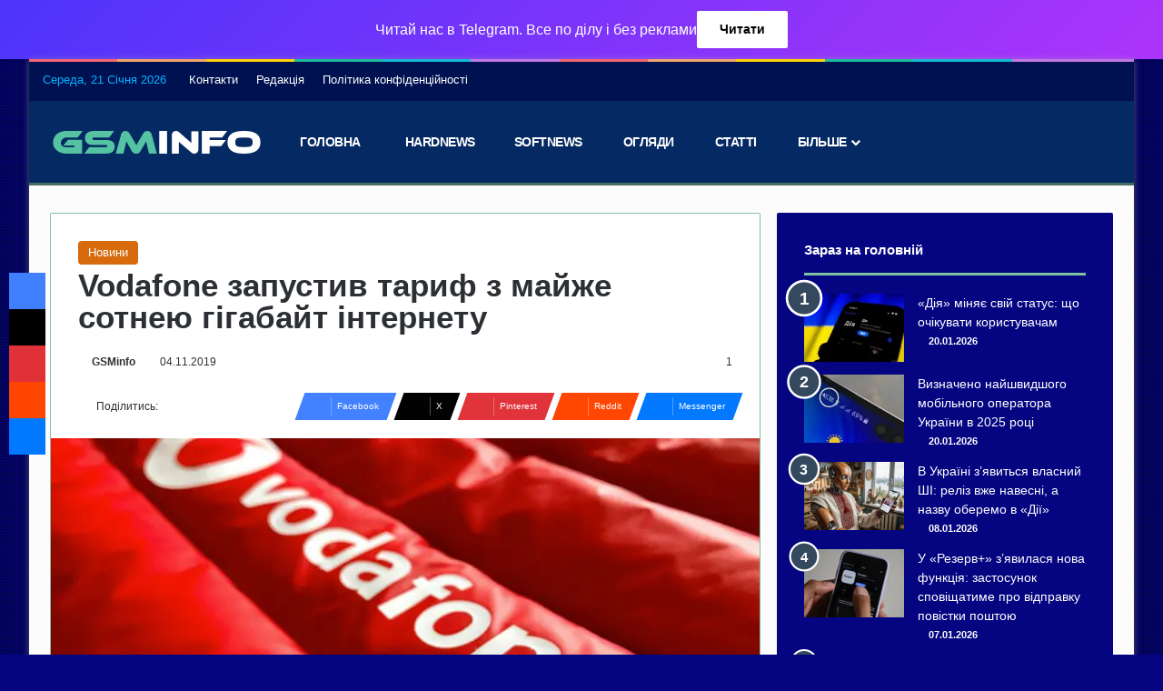

--- FILE ---
content_type: text/html; charset=UTF-8
request_url: https://gsminfo.com.ua/9242-vodafone-zapustyv-taryf-z-majzhe-sotneyu-gigabajt-internetu.html
body_size: 32574
content:
<!DOCTYPE html>
<html lang="uk" class="" data-skin="light">
<head><meta charset="UTF-8" /><script>if(navigator.userAgent.match(/MSIE|Internet Explorer/i)||navigator.userAgent.match(/Trident\/7\..*?rv:11/i)){var href=document.location.href;if(!href.match(/[?&]nowprocket/)){if(href.indexOf("?")==-1){if(href.indexOf("#")==-1){document.location.href=href+"?nowprocket=1"}else{document.location.href=href.replace("#","?nowprocket=1#")}}else{if(href.indexOf("#")==-1){document.location.href=href+"&nowprocket=1"}else{document.location.href=href.replace("#","&nowprocket=1#")}}}}</script><script>(()=>{class RocketLazyLoadScripts{constructor(){this.v="2.0.3",this.userEvents=["keydown","keyup","mousedown","mouseup","mousemove","mouseover","mouseenter","mouseout","mouseleave","touchmove","touchstart","touchend","touchcancel","wheel","click","dblclick","input","visibilitychange"],this.attributeEvents=["onblur","onclick","oncontextmenu","ondblclick","onfocus","onmousedown","onmouseenter","onmouseleave","onmousemove","onmouseout","onmouseover","onmouseup","onmousewheel","onscroll","onsubmit"]}async t(){this.i(),this.o(),/iP(ad|hone)/.test(navigator.userAgent)&&this.h(),this.u(),this.l(this),this.m(),this.k(this),this.p(this),this._(),await Promise.all([this.R(),this.L()]),this.lastBreath=Date.now(),this.S(this),this.P(),this.D(),this.O(),this.M(),await this.C(this.delayedScripts.normal),await this.C(this.delayedScripts.defer),await this.C(this.delayedScripts.async),this.F("domReady"),await this.T(),await this.j(),await this.I(),this.F("windowLoad"),await this.A(),window.dispatchEvent(new Event("rocket-allScriptsLoaded")),this.everythingLoaded=!0,this.lastTouchEnd&&await new Promise((t=>setTimeout(t,500-Date.now()+this.lastTouchEnd))),this.H(),this.F("all"),this.U(),this.W()}i(){this.CSPIssue=sessionStorage.getItem("rocketCSPIssue"),document.addEventListener("securitypolicyviolation",(t=>{this.CSPIssue||"script-src-elem"!==t.violatedDirective||"data"!==t.blockedURI||(this.CSPIssue=!0,sessionStorage.setItem("rocketCSPIssue",!0))}),{isRocket:!0})}o(){window.addEventListener("pageshow",(t=>{this.persisted=t.persisted,this.realWindowLoadedFired=!0}),{isRocket:!0}),window.addEventListener("pagehide",(()=>{this.onFirstUserAction=null}),{isRocket:!0})}h(){let t;function e(e){t=e}window.addEventListener("touchstart",e,{isRocket:!0}),window.addEventListener("touchend",(function i(o){Math.abs(o.changedTouches[0].pageX-t.changedTouches[0].pageX)<10&&Math.abs(o.changedTouches[0].pageY-t.changedTouches[0].pageY)<10&&o.timeStamp-t.timeStamp<200&&(o.target.dispatchEvent(new PointerEvent("click",{target:o.target,bubbles:!0,cancelable:!0,detail:1})),event.preventDefault(),window.removeEventListener("touchstart",e,{isRocket:!0}),window.removeEventListener("touchend",i,{isRocket:!0}))}),{isRocket:!0})}q(t){this.userActionTriggered||("mousemove"!==t.type||this.firstMousemoveIgnored?"keyup"===t.type||"mouseover"===t.type||"mouseout"===t.type||(this.userActionTriggered=!0,this.onFirstUserAction&&this.onFirstUserAction()):this.firstMousemoveIgnored=!0),"click"===t.type&&t.preventDefault(),this.savedUserEvents.length>0&&(t.stopPropagation(),t.stopImmediatePropagation()),"touchstart"===this.lastEvent&&"touchend"===t.type&&(this.lastTouchEnd=Date.now()),"click"===t.type&&(this.lastTouchEnd=0),this.lastEvent=t.type,this.savedUserEvents.push(t)}u(){this.savedUserEvents=[],this.userEventHandler=this.q.bind(this),this.userEvents.forEach((t=>window.addEventListener(t,this.userEventHandler,{passive:!1,isRocket:!0})))}U(){this.userEvents.forEach((t=>window.removeEventListener(t,this.userEventHandler,{passive:!1,isRocket:!0}))),this.savedUserEvents.forEach((t=>{t.target.dispatchEvent(new window[t.constructor.name](t.type,t))}))}m(){this.eventsMutationObserver=new MutationObserver((t=>{const e="return false";for(const i of t){if("attributes"===i.type){const t=i.target.getAttribute(i.attributeName);t&&t!==e&&(i.target.setAttribute("data-rocket-"+i.attributeName,t),i.target["rocket"+i.attributeName]=new Function("event",t),i.target.setAttribute(i.attributeName,e))}"childList"===i.type&&i.addedNodes.forEach((t=>{if(t.nodeType===Node.ELEMENT_NODE)for(const i of t.attributes)this.attributeEvents.includes(i.name)&&i.value&&""!==i.value&&(t.setAttribute("data-rocket-"+i.name,i.value),t["rocket"+i.name]=new Function("event",i.value),t.setAttribute(i.name,e))}))}})),this.eventsMutationObserver.observe(document,{subtree:!0,childList:!0,attributeFilter:this.attributeEvents})}H(){this.eventsMutationObserver.disconnect(),this.attributeEvents.forEach((t=>{document.querySelectorAll("[data-rocket-"+t+"]").forEach((e=>{e.setAttribute(t,e.getAttribute("data-rocket-"+t)),e.removeAttribute("data-rocket-"+t)}))}))}k(t){Object.defineProperty(HTMLElement.prototype,"onclick",{get(){return this.rocketonclick||null},set(e){this.rocketonclick=e,this.setAttribute(t.everythingLoaded?"onclick":"data-rocket-onclick","this.rocketonclick(event)")}})}S(t){function e(e,i){let o=e[i];e[i]=null,Object.defineProperty(e,i,{get:()=>o,set(s){t.everythingLoaded?o=s:e["rocket"+i]=o=s}})}e(document,"onreadystatechange"),e(window,"onload"),e(window,"onpageshow");try{Object.defineProperty(document,"readyState",{get:()=>t.rocketReadyState,set(e){t.rocketReadyState=e},configurable:!0}),document.readyState="loading"}catch(t){console.log("WPRocket DJE readyState conflict, bypassing")}}l(t){this.originalAddEventListener=EventTarget.prototype.addEventListener,this.originalRemoveEventListener=EventTarget.prototype.removeEventListener,this.savedEventListeners=[],EventTarget.prototype.addEventListener=function(e,i,o){o&&o.isRocket||!t.B(e,this)&&!t.userEvents.includes(e)||t.B(e,this)&&!t.userActionTriggered||e.startsWith("rocket-")||t.everythingLoaded?t.originalAddEventListener.call(this,e,i,o):t.savedEventListeners.push({target:this,remove:!1,type:e,func:i,options:o})},EventTarget.prototype.removeEventListener=function(e,i,o){o&&o.isRocket||!t.B(e,this)&&!t.userEvents.includes(e)||t.B(e,this)&&!t.userActionTriggered||e.startsWith("rocket-")||t.everythingLoaded?t.originalRemoveEventListener.call(this,e,i,o):t.savedEventListeners.push({target:this,remove:!0,type:e,func:i,options:o})}}F(t){"all"===t&&(EventTarget.prototype.addEventListener=this.originalAddEventListener,EventTarget.prototype.removeEventListener=this.originalRemoveEventListener),this.savedEventListeners=this.savedEventListeners.filter((e=>{let i=e.type,o=e.target||window;return"domReady"===t&&"DOMContentLoaded"!==i&&"readystatechange"!==i||("windowLoad"===t&&"load"!==i&&"readystatechange"!==i&&"pageshow"!==i||(this.B(i,o)&&(i="rocket-"+i),e.remove?o.removeEventListener(i,e.func,e.options):o.addEventListener(i,e.func,e.options),!1))}))}p(t){let e;function i(e){return t.everythingLoaded?e:e.split(" ").map((t=>"load"===t||t.startsWith("load.")?"rocket-jquery-load":t)).join(" ")}function o(o){function s(e){const s=o.fn[e];o.fn[e]=o.fn.init.prototype[e]=function(){return this[0]===window&&t.userActionTriggered&&("string"==typeof arguments[0]||arguments[0]instanceof String?arguments[0]=i(arguments[0]):"object"==typeof arguments[0]&&Object.keys(arguments[0]).forEach((t=>{const e=arguments[0][t];delete arguments[0][t],arguments[0][i(t)]=e}))),s.apply(this,arguments),this}}if(o&&o.fn&&!t.allJQueries.includes(o)){const e={DOMContentLoaded:[],"rocket-DOMContentLoaded":[]};for(const t in e)document.addEventListener(t,(()=>{e[t].forEach((t=>t()))}),{isRocket:!0});o.fn.ready=o.fn.init.prototype.ready=function(i){function s(){parseInt(o.fn.jquery)>2?setTimeout((()=>i.bind(document)(o))):i.bind(document)(o)}return t.realDomReadyFired?!t.userActionTriggered||t.fauxDomReadyFired?s():e["rocket-DOMContentLoaded"].push(s):e.DOMContentLoaded.push(s),o([])},s("on"),s("one"),s("off"),t.allJQueries.push(o)}e=o}t.allJQueries=[],o(window.jQuery),Object.defineProperty(window,"jQuery",{get:()=>e,set(t){o(t)}})}P(){const t=new Map;document.write=document.writeln=function(e){const i=document.currentScript,o=document.createRange(),s=i.parentElement;let n=t.get(i);void 0===n&&(n=i.nextSibling,t.set(i,n));const c=document.createDocumentFragment();o.setStart(c,0),c.appendChild(o.createContextualFragment(e)),s.insertBefore(c,n)}}async R(){return new Promise((t=>{this.userActionTriggered?t():this.onFirstUserAction=t}))}async L(){return new Promise((t=>{document.addEventListener("DOMContentLoaded",(()=>{this.realDomReadyFired=!0,t()}),{isRocket:!0})}))}async I(){return this.realWindowLoadedFired?Promise.resolve():new Promise((t=>{window.addEventListener("load",t,{isRocket:!0})}))}M(){this.pendingScripts=[];this.scriptsMutationObserver=new MutationObserver((t=>{for(const e of t)e.addedNodes.forEach((t=>{"SCRIPT"!==t.tagName||t.noModule||t.isWPRocket||this.pendingScripts.push({script:t,promise:new Promise((e=>{const i=()=>{const i=this.pendingScripts.findIndex((e=>e.script===t));i>=0&&this.pendingScripts.splice(i,1),e()};t.addEventListener("load",i,{isRocket:!0}),t.addEventListener("error",i,{isRocket:!0}),setTimeout(i,1e3)}))})}))})),this.scriptsMutationObserver.observe(document,{childList:!0,subtree:!0})}async j(){await this.J(),this.pendingScripts.length?(await this.pendingScripts[0].promise,await this.j()):this.scriptsMutationObserver.disconnect()}D(){this.delayedScripts={normal:[],async:[],defer:[]},document.querySelectorAll("script[type$=rocketlazyloadscript]").forEach((t=>{t.hasAttribute("data-rocket-src")?t.hasAttribute("async")&&!1!==t.async?this.delayedScripts.async.push(t):t.hasAttribute("defer")&&!1!==t.defer||"module"===t.getAttribute("data-rocket-type")?this.delayedScripts.defer.push(t):this.delayedScripts.normal.push(t):this.delayedScripts.normal.push(t)}))}async _(){await this.L();let t=[];document.querySelectorAll("script[type$=rocketlazyloadscript][data-rocket-src]").forEach((e=>{let i=e.getAttribute("data-rocket-src");if(i&&!i.startsWith("data:")){i.startsWith("//")&&(i=location.protocol+i);try{const o=new URL(i).origin;o!==location.origin&&t.push({src:o,crossOrigin:e.crossOrigin||"module"===e.getAttribute("data-rocket-type")})}catch(t){}}})),t=[...new Map(t.map((t=>[JSON.stringify(t),t]))).values()],this.N(t,"preconnect")}async $(t){if(await this.G(),!0!==t.noModule||!("noModule"in HTMLScriptElement.prototype))return new Promise((e=>{let i;function o(){(i||t).setAttribute("data-rocket-status","executed"),e()}try{if(navigator.userAgent.includes("Firefox/")||""===navigator.vendor||this.CSPIssue)i=document.createElement("script"),[...t.attributes].forEach((t=>{let e=t.nodeName;"type"!==e&&("data-rocket-type"===e&&(e="type"),"data-rocket-src"===e&&(e="src"),i.setAttribute(e,t.nodeValue))})),t.text&&(i.text=t.text),t.nonce&&(i.nonce=t.nonce),i.hasAttribute("src")?(i.addEventListener("load",o,{isRocket:!0}),i.addEventListener("error",(()=>{i.setAttribute("data-rocket-status","failed-network"),e()}),{isRocket:!0}),setTimeout((()=>{i.isConnected||e()}),1)):(i.text=t.text,o()),i.isWPRocket=!0,t.parentNode.replaceChild(i,t);else{const i=t.getAttribute("data-rocket-type"),s=t.getAttribute("data-rocket-src");i?(t.type=i,t.removeAttribute("data-rocket-type")):t.removeAttribute("type"),t.addEventListener("load",o,{isRocket:!0}),t.addEventListener("error",(i=>{this.CSPIssue&&i.target.src.startsWith("data:")?(console.log("WPRocket: CSP fallback activated"),t.removeAttribute("src"),this.$(t).then(e)):(t.setAttribute("data-rocket-status","failed-network"),e())}),{isRocket:!0}),s?(t.fetchPriority="high",t.removeAttribute("data-rocket-src"),t.src=s):t.src="data:text/javascript;base64,"+window.btoa(unescape(encodeURIComponent(t.text)))}}catch(i){t.setAttribute("data-rocket-status","failed-transform"),e()}}));t.setAttribute("data-rocket-status","skipped")}async C(t){const e=t.shift();return e?(e.isConnected&&await this.$(e),this.C(t)):Promise.resolve()}O(){this.N([...this.delayedScripts.normal,...this.delayedScripts.defer,...this.delayedScripts.async],"preload")}N(t,e){this.trash=this.trash||[];let i=!0;var o=document.createDocumentFragment();t.forEach((t=>{const s=t.getAttribute&&t.getAttribute("data-rocket-src")||t.src;if(s&&!s.startsWith("data:")){const n=document.createElement("link");n.href=s,n.rel=e,"preconnect"!==e&&(n.as="script",n.fetchPriority=i?"high":"low"),t.getAttribute&&"module"===t.getAttribute("data-rocket-type")&&(n.crossOrigin=!0),t.crossOrigin&&(n.crossOrigin=t.crossOrigin),t.integrity&&(n.integrity=t.integrity),t.nonce&&(n.nonce=t.nonce),o.appendChild(n),this.trash.push(n),i=!1}})),document.head.appendChild(o)}W(){this.trash.forEach((t=>t.remove()))}async T(){try{document.readyState="interactive"}catch(t){}this.fauxDomReadyFired=!0;try{await this.G(),document.dispatchEvent(new Event("rocket-readystatechange")),await this.G(),document.rocketonreadystatechange&&document.rocketonreadystatechange(),await this.G(),document.dispatchEvent(new Event("rocket-DOMContentLoaded")),await this.G(),window.dispatchEvent(new Event("rocket-DOMContentLoaded"))}catch(t){console.error(t)}}async A(){try{document.readyState="complete"}catch(t){}try{await this.G(),document.dispatchEvent(new Event("rocket-readystatechange")),await this.G(),document.rocketonreadystatechange&&document.rocketonreadystatechange(),await this.G(),window.dispatchEvent(new Event("rocket-load")),await this.G(),window.rocketonload&&window.rocketonload(),await this.G(),this.allJQueries.forEach((t=>t(window).trigger("rocket-jquery-load"))),await this.G();const t=new Event("rocket-pageshow");t.persisted=this.persisted,window.dispatchEvent(t),await this.G(),window.rocketonpageshow&&window.rocketonpageshow({persisted:this.persisted})}catch(t){console.error(t)}}async G(){Date.now()-this.lastBreath>45&&(await this.J(),this.lastBreath=Date.now())}async J(){return document.hidden?new Promise((t=>setTimeout(t))):new Promise((t=>requestAnimationFrame(t)))}B(t,e){return e===document&&"readystatechange"===t||(e===document&&"DOMContentLoaded"===t||(e===window&&"DOMContentLoaded"===t||(e===window&&"load"===t||e===window&&"pageshow"===t)))}static run(){(new RocketLazyLoadScripts).t()}}RocketLazyLoadScripts.run()})();</script>
	
	<link rel="profile" href="https://gmpg.org/xfn/11" />
	
<meta http-equiv='x-dns-prefetch-control' content='on'>
<link rel='dns-prefetch' href='//cdnjs.cloudflare.com' />
<link rel='dns-prefetch' href='//ajax.googleapis.com' />
<link rel='dns-prefetch' href='//fonts.googleapis.com' />
<link rel='dns-prefetch' href='//fonts.gstatic.com' />
<link rel='dns-prefetch' href='//s.gravatar.com' />
<link rel='dns-prefetch' href='//www.google-analytics.com' />
<link rel='preload' as='script' href='https://ajax.googleapis.com/ajax/libs/webfont/1/webfont.js'>
<meta name='robots' content='index, follow, max-image-preview:large, max-snippet:-1, max-video-preview:-1' />

	<!-- This site is optimized with the Yoast SEO Premium plugin v26.7 (Yoast SEO v26.7) - https://yoast.com/wordpress/plugins/seo/ -->
	<title>Vodafone запустив тариф з майже сотнею гігабайт інтернету - GSMinfo</title>
	<meta name="description" content="Як бачимо, пропозиція від Vodafone більш ніж заслуговує уваги. Слід зазначити, що інтернет не обмежений трьома гігабайтами в день." />
	<link rel="canonical" href="https://gsminfo.com.ua/9242-vodafone-zapustyv-taryf-z-majzhe-sotneyu-gigabajt-internetu.html" />
	<meta property="og:locale" content="uk_UA" />
	<meta property="og:type" content="article" />
	<meta property="og:title" content="Vodafone запустив тариф з майже сотнею гігабайт інтернету" />
	<meta property="og:description" content="Як бачимо, пропозиція від Vodafone більш ніж заслуговує уваги. Слід зазначити, що інтернет не обмежений трьома гігабайтами в день." />
	<meta property="og:url" content="https://gsminfo.com.ua/9242-vodafone-zapustyv-taryf-z-majzhe-sotneyu-gigabajt-internetu.html" />
	<meta property="og:site_name" content="GSMinfo" />
	<meta property="article:publisher" content="https://www.facebook.com/gsminfoUA" />
	<meta property="article:published_time" content="2019-11-04T15:16:50+00:00" />
	<meta property="og:image" content="https://gsminfo.com.ua/wp-content/uploads/2019/10/vodafone-2.jpg" />
	<meta property="og:image:width" content="812" />
	<meta property="og:image:height" content="369" />
	<meta property="og:image:type" content="image/jpeg" />
	<meta name="author" content="GSMinfo" />
	<meta name="twitter:card" content="summary_large_image" />
	<meta name="twitter:creator" content="@GSMinfoUA" />
	<meta name="twitter:site" content="@GSMinfoUA" />
	<meta name="twitter:label1" content="Написано" />
	<meta name="twitter:data1" content="GSMinfo" />
	<!-- / Yoast SEO Premium plugin. -->


<link rel='dns-prefetch' href='//www.googletagmanager.com' />

<link rel="alternate" type="application/rss+xml" title="GSMinfo &raquo; стрічка" href="https://gsminfo.com.ua/feed" />
<link rel="alternate" type="application/rss+xml" title="GSMinfo &raquo; Канал коментарів" href="https://gsminfo.com.ua/comments/feed" />
		<script type="rocketlazyloadscript" data-rocket-type="text/javascript">
			try {
				if( 'undefined' != typeof localStorage ){
					var tieSkin = localStorage.getItem('tie-skin');
				}

				
				var html = document.getElementsByTagName('html')[0].classList,
						htmlSkin = 'light';

				if( html.contains('dark-skin') ){
					htmlSkin = 'dark';
				}

				if( tieSkin != null && tieSkin != htmlSkin ){
					html.add('tie-skin-inverted');
					var tieSkinInverted = true;
				}

				if( tieSkin == 'dark' ){
					html.add('dark-skin');
				}
				else if( tieSkin == 'light' ){
					html.remove( 'dark-skin' );
				}
				
			} catch(e) { console.log( e ) }

		</script>
		<link rel="alternate" type="application/rss+xml" title="GSMinfo &raquo; Vodafone запустив тариф з майже сотнею гігабайт інтернету Канал коментарів" href="https://gsminfo.com.ua/9242-vodafone-zapustyv-taryf-z-majzhe-sotneyu-gigabajt-internetu.html/feed" />

		<style type="text/css">
			:root{				
			--tie-preset-gradient-1: linear-gradient(135deg, rgba(6, 147, 227, 1) 0%, rgb(155, 81, 224) 100%);
			--tie-preset-gradient-2: linear-gradient(135deg, rgb(122, 220, 180) 0%, rgb(0, 208, 130) 100%);
			--tie-preset-gradient-3: linear-gradient(135deg, rgba(252, 185, 0, 1) 0%, rgba(255, 105, 0, 1) 100%);
			--tie-preset-gradient-4: linear-gradient(135deg, rgba(255, 105, 0, 1) 0%, rgb(207, 46, 46) 100%);
			--tie-preset-gradient-5: linear-gradient(135deg, rgb(238, 238, 238) 0%, rgb(169, 184, 195) 100%);
			--tie-preset-gradient-6: linear-gradient(135deg, rgb(74, 234, 220) 0%, rgb(151, 120, 209) 20%, rgb(207, 42, 186) 40%, rgb(238, 44, 130) 60%, rgb(251, 105, 98) 80%, rgb(254, 248, 76) 100%);
			--tie-preset-gradient-7: linear-gradient(135deg, rgb(255, 206, 236) 0%, rgb(152, 150, 240) 100%);
			--tie-preset-gradient-8: linear-gradient(135deg, rgb(254, 205, 165) 0%, rgb(254, 45, 45) 50%, rgb(107, 0, 62) 100%);
			--tie-preset-gradient-9: linear-gradient(135deg, rgb(255, 203, 112) 0%, rgb(199, 81, 192) 50%, rgb(65, 88, 208) 100%);
			--tie-preset-gradient-10: linear-gradient(135deg, rgb(255, 245, 203) 0%, rgb(182, 227, 212) 50%, rgb(51, 167, 181) 100%);
			--tie-preset-gradient-11: linear-gradient(135deg, rgb(202, 248, 128) 0%, rgb(113, 206, 126) 100%);
			--tie-preset-gradient-12: linear-gradient(135deg, rgb(2, 3, 129) 0%, rgb(40, 116, 252) 100%);
			--tie-preset-gradient-13: linear-gradient(135deg, #4D34FA, #ad34fa);
			--tie-preset-gradient-14: linear-gradient(135deg, #0057FF, #31B5FF);
			--tie-preset-gradient-15: linear-gradient(135deg, #FF007A, #FF81BD);
			--tie-preset-gradient-16: linear-gradient(135deg, #14111E, #4B4462);
			--tie-preset-gradient-17: linear-gradient(135deg, #F32758, #FFC581);

			
					--main-nav-background: #1f2024;
					--main-nav-secondry-background: rgba(0,0,0,0.2);
					--main-nav-primary-color: #0088ff;
					--main-nav-contrast-primary-color: #FFFFFF;
					--main-nav-text-color: #FFFFFF;
					--main-nav-secondry-text-color: rgba(225,255,255,0.5);
					--main-nav-main-border-color: rgba(255,255,255,0.07);
					--main-nav-secondry-border-color: rgba(255,255,255,0.04);
				--tie-buttons-text: #008abc;
			}
		</style>
	<meta name="viewport" content="width=device-width, initial-scale=1.0" /><style id='wp-img-auto-sizes-contain-inline-css' type='text/css'>
img:is([sizes=auto i],[sizes^="auto," i]){contain-intrinsic-size:3000px 1500px}
/*# sourceURL=wp-img-auto-sizes-contain-inline-css */
</style>
<link rel='stylesheet' id='tie-css-base-css' href='https://gsminfo.com.ua/wp-content/themes/jannah/assets/css/base.min.css?ver=7.6.2' type='text/css' media='all' />
<link rel='stylesheet' id='tie-css-styles-css' href='https://gsminfo.com.ua/wp-content/themes/jannah/assets/css/style.min.css?ver=7.6.2' type='text/css' media='all' />
<link rel='stylesheet' id='tie-css-widgets-css' href='https://gsminfo.com.ua/wp-content/themes/jannah/assets/css/widgets.min.css?ver=7.6.2' type='text/css' media='all' />
<link data-minify="1" rel='stylesheet' id='tie-css-helpers-css' href='https://gsminfo.com.ua/wp-content/cache/min/1/wp-content/themes/jannah/assets/css/helpers.min.css?ver=1767084168' type='text/css' media='all' />
<link data-minify="1" rel='stylesheet' id='tie-fontawesome5-css' href='https://gsminfo.com.ua/wp-content/cache/min/1/wp-content/themes/jannah/assets/css/fontawesome.css?ver=1767084168' type='text/css' media='all' />
<link data-minify="1" rel='stylesheet' id='tie-css-ilightbox-css' href='https://gsminfo.com.ua/wp-content/cache/min/1/wp-content/themes/jannah/assets/ilightbox/metro-black-skin/skin.css?ver=1767084168' type='text/css' media='all' />
<link rel='stylesheet' id='tie-css-shortcodes-css' href='https://gsminfo.com.ua/wp-content/themes/jannah/assets/css/plugins/shortcodes.min.css?ver=7.6.2' type='text/css' media='all' />
<link rel='stylesheet' id='tie-css-single-css' href='https://gsminfo.com.ua/wp-content/themes/jannah/assets/css/single.min.css?ver=7.6.2' type='text/css' media='all' />
<link rel='stylesheet' id='tie-css-print-css' href='https://gsminfo.com.ua/wp-content/themes/jannah/assets/css/print.css?ver=7.6.2' type='text/css' media='print' />
<link rel='stylesheet' id='taqyeem-styles-css' href='https://gsminfo.com.ua/wp-content/themes/jannah/assets/css/plugins/taqyeem.min.css?ver=7.6.2' type='text/css' media='all' />
<style id='taqyeem-styles-inline-css' type='text/css'>
.wf-active body{font-family: 'Ubuntu';}.wf-active .logo-text,.wf-active h1,.wf-active h2,.wf-active h3,.wf-active h4,.wf-active h5,.wf-active h6,.wf-active .the-subtitle{font-family: 'Ubuntu';}.wf-active #main-nav .main-menu > ul > li > a{font-family: 'Rubik';}#main-nav .main-menu > ul > li > a{font-weight: 700;letter-spacing: -0.5px;text-transform: uppercase;}.entry-header h1.entry-title{font-size: 35px;font-weight: 900;line-height: 1;}#the-post .entry-content,#the-post .entry-content p{font-size: 18px;font-weight: 400;line-height: 1.5;}#tie-wrapper .mag-box-title h3{font-size: 18px;}.entry h2{font-size: 25px;font-weight: 600;}#tie-wrapper .widget-title .the-subtitle,#tie-wrapper #comments-title,#tie-wrapper .comment-reply-title,#tie-wrapper .woocommerce-tabs .panel h2,#tie-wrapper .related.products h2,#tie-wrapper #bbpress-forums #new-post > fieldset.bbp-form > legend,#tie-wrapper .entry-content .review-box-header{font-weight: 700;}.post-widget-body .post-title,.timeline-widget ul li h3,.posts-list-half-posts li .post-title{font-weight: 300;}#tie-wrapper .media-page-layout .thumb-title,#tie-wrapper .mag-box.full-width-img-news-box .posts-items>li .post-title,#tie-wrapper .miscellaneous-box .posts-items>li:first-child .post-title,#tie-wrapper .big-thumb-left-box .posts-items li:first-child .post-title{font-size: 23px;}#tie-body{background-color: #050581;}.background-overlay {background-attachment: fixed;background-image: url(https://gsminfo.com.ua/wp-content/themes/jannah/assets/images/bg-dots.png);}:root:root{--brand-color: #34495e;--dark-brand-color: #02172c;--bright-color: #FFFFFF;--base-color: #2c2f34;}#reading-position-indicator{box-shadow: 0 0 10px rgba( 52,73,94,0.7);}:root:root{--brand-color: #34495e;--dark-brand-color: #02172c;--bright-color: #FFFFFF;--base-color: #2c2f34;}#reading-position-indicator{box-shadow: 0 0 10px rgba( 52,73,94,0.7);}.container-wrapper,.the-global-title,.comment-reply-title,.tabs,.flex-tabs .flexMenu-popup,.magazine1 .tabs-vertical .tabs li a,.magazine1 .tabs-vertical:after,.mag-box .show-more-button,.white-bg .social-icons-item a,textarea,input,select,.toggle,.post-content-slideshow,.post-content-slideshow .slider-nav-wrapper,.share-buttons-bottom,.pages-numbers a,.pages-nav-item,.first-last-pages .pagination-icon,.multiple-post-pages .post-page-numbers,#story-highlights li,.review-item,.review-summary,.user-rate-wrap,.review-final-score,.tabs a{border-color: #80c1a2 !important;}.magazine1 .tabs a{border-bottom-color: transparent !important;}.fullwidth-area .tagcloud a:not(:hover){background: transparent;box-shadow: inset 0 0 0 3px #80c1a2;}.subscribe-widget-content .subscribe-subtitle:after,.white-bg .social-icons-item:before{background-color: #80c1a2 !important;}#header-notification-bar{background: var( --tie-preset-gradient-13 );}#header-notification-bar{--tie-buttons-color: #FFFFFF;--tie-buttons-border-color: #FFFFFF;--tie-buttons-hover-color: #e1e1e1;--tie-buttons-hover-text: #000000;}#header-notification-bar{--tie-buttons-text: #000000;}#top-nav,#top-nav .sub-menu,#top-nav .comp-sub-menu,#top-nav .ticker-content,#top-nav .ticker-swipe,.top-nav-boxed #top-nav .topbar-wrapper,.top-nav-dark .top-menu ul,#autocomplete-suggestions.search-in-top-nav{background-color : #001151;}#top-nav *,#autocomplete-suggestions.search-in-top-nav{border-color: rgba( #FFFFFF,0.08);}#top-nav .icon-basecloud-bg:after{color: #001151;}#top-nav a:not(:hover),#top-nav input,#top-nav #search-submit,#top-nav .fa-spinner,#top-nav .dropdown-social-icons li a span,#top-nav .components > li .social-link:not(:hover) span,#autocomplete-suggestions.search-in-top-nav a{color: #ffffff;}#top-nav input::-moz-placeholder{color: #ffffff;}#top-nav input:-moz-placeholder{color: #ffffff;}#top-nav input:-ms-input-placeholder{color: #ffffff;}#top-nav input::-webkit-input-placeholder{color: #ffffff;}#top-nav,.search-in-top-nav{--tie-buttons-color: #f1c40f;--tie-buttons-border-color: #f1c40f;--tie-buttons-text: #FFFFFF;--tie-buttons-hover-color: #d3a600;}#top-nav a:hover,#top-nav .menu li:hover > a,#top-nav .menu > .tie-current-menu > a,#top-nav .components > li:hover > a,#top-nav .components #search-submit:hover,#autocomplete-suggestions.search-in-top-nav .post-title a:hover{color: #f1c40f;}#top-nav,#top-nav .comp-sub-menu,#top-nav .tie-weather-widget{color: #05b2fc;}#autocomplete-suggestions.search-in-top-nav .post-meta,#autocomplete-suggestions.search-in-top-nav .post-meta a:not(:hover){color: rgba( 5,178,252,0.7 );}#top-nav .weather-icon .icon-cloud,#top-nav .weather-icon .icon-basecloud-bg,#top-nav .weather-icon .icon-cloud-behind{color: #05b2fc !important;}#main-nav,#main-nav .menu-sub-content,#main-nav .comp-sub-menu,#main-nav ul.cats-vertical li a.is-active,#main-nav ul.cats-vertical li a:hover,#autocomplete-suggestions.search-in-main-nav{background-color: #052962;}#main-nav{border-width: 0;}#theme-header #main-nav:not(.fixed-nav){bottom: 0;}#main-nav .icon-basecloud-bg:after{color: #052962;}#autocomplete-suggestions.search-in-main-nav{border-color: rgba(255,255,255,0.07);}.main-nav-boxed #main-nav .main-menu-wrapper{border-width: 0;}#main-nav a:not(:hover),#main-nav a.social-link:not(:hover) span,#main-nav .dropdown-social-icons li a span,#autocomplete-suggestions.search-in-main-nav a{color: #ffffff;}#theme-header:not(.main-nav-boxed) #main-nav,.main-nav-boxed .main-menu-wrapper{border-top-color:#f1c40f !important;border-top-width:1px !important;border-bottom-color:#456d64 !important;border-bottom-width:3px !important;border-style: solid;border-right: 0 none;border-left : 0 none;}.main-nav-boxed #main-nav.fixed-nav{box-shadow: none;}.main-nav,.search-in-main-nav{--main-nav-primary-color: #e67708;--tie-buttons-color: #e67708;--tie-buttons-border-color: #e67708;--tie-buttons-text: #FFFFFF;--tie-buttons-hover-color: #c85900;}#main-nav .mega-links-head:after,#main-nav .cats-horizontal a.is-active,#main-nav .cats-horizontal a:hover,#main-nav .spinner > div{background-color: #e67708;}#main-nav .menu ul li:hover > a,#main-nav .menu ul li.current-menu-item:not(.mega-link-column) > a,#main-nav .components a:hover,#main-nav .components > li:hover > a,#main-nav #search-submit:hover,#main-nav .cats-vertical a.is-active,#main-nav .cats-vertical a:hover,#main-nav .mega-menu .post-meta a:hover,#main-nav .mega-menu .post-box-title a:hover,#autocomplete-suggestions.search-in-main-nav a:hover,#main-nav .spinner-circle:after{color: #e67708;}#main-nav .menu > li.tie-current-menu > a,#main-nav .menu > li:hover > a,.theme-header #main-nav .mega-menu .cats-horizontal a.is-active,.theme-header #main-nav .mega-menu .cats-horizontal a:hover{color: #FFFFFF;}#main-nav .menu > li.tie-current-menu > a:before,#main-nav .menu > li:hover > a:before{border-top-color: #FFFFFF;}#main-nav,#main-nav input,#main-nav #search-submit,#main-nav .fa-spinner,#main-nav .comp-sub-menu,#main-nav .tie-weather-widget{color: #ffffff;}#main-nav input::-moz-placeholder{color: #ffffff;}#main-nav input:-moz-placeholder{color: #ffffff;}#main-nav input:-ms-input-placeholder{color: #ffffff;}#main-nav input::-webkit-input-placeholder{color: #ffffff;}#main-nav .mega-menu .post-meta,#main-nav .mega-menu .post-meta a,#autocomplete-suggestions.search-in-main-nav .post-meta{color: rgba(255,255,255,0.6);}#main-nav .weather-icon .icon-cloud,#main-nav .weather-icon .icon-basecloud-bg,#main-nav .weather-icon .icon-cloud-behind{color: #ffffff !important;}#tie-container #tie-wrapper,.post-layout-8 #content{background-color: #fcfcfc;}#footer{background-color: #002420;}#site-info{background-color: #052962;}#footer .posts-list-counter .posts-list-items li.widget-post-list:before{border-color: #002420;}#footer .timeline-widget a .date:before{border-color: rgba(0,36,32,0.8);}#footer .footer-boxed-widget-area,#footer textarea,#footer input:not([type=submit]),#footer select,#footer code,#footer kbd,#footer pre,#footer samp,#footer .show-more-button,#footer .slider-links .tie-slider-nav span,#footer #wp-calendar,#footer #wp-calendar tbody td,#footer #wp-calendar thead th,#footer .widget.buddypress .item-options a{border-color: rgba(255,255,255,0.1);}#footer .social-statistics-widget .white-bg li.social-icons-item a,#footer .widget_tag_cloud .tagcloud a,#footer .latest-tweets-widget .slider-links .tie-slider-nav span,#footer .widget_layered_nav_filters a{border-color: rgba(255,255,255,0.1);}#footer .social-statistics-widget .white-bg li:before{background: rgba(255,255,255,0.1);}.site-footer #wp-calendar tbody td{background: rgba(255,255,255,0.02);}#footer .white-bg .social-icons-item a span.followers span,#footer .circle-three-cols .social-icons-item a .followers-num,#footer .circle-three-cols .social-icons-item a .followers-name{color: rgba(255,255,255,0.8);}#footer .timeline-widget ul:before,#footer .timeline-widget a:not(:hover) .date:before{background-color: #000602;}#footer .widget-title,#footer .widget-title a:not(:hover){color: #00bf80;}#footer,#footer textarea,#footer input:not([type='submit']),#footer select,#footer #wp-calendar tbody,#footer .tie-slider-nav li span:not(:hover),#footer .widget_categories li a:before,#footer .widget_product_categories li a:before,#footer .widget_layered_nav li a:before,#footer .widget_archive li a:before,#footer .widget_nav_menu li a:before,#footer .widget_meta li a:before,#footer .widget_pages li a:before,#footer .widget_recent_entries li a:before,#footer .widget_display_forums li a:before,#footer .widget_display_views li a:before,#footer .widget_rss li a:before,#footer .widget_display_stats dt:before,#footer .subscribe-widget-content h3,#footer .about-author .social-icons a:not(:hover) span{color: #bbbbbb;}#footer post-widget-body .meta-item,#footer .post-meta,#footer .stream-title,#footer.dark-skin .timeline-widget .date,#footer .wp-caption .wp-caption-text,#footer .rss-date{color: rgba(187,187,187,0.7);}#footer input::-moz-placeholder{color: #bbbbbb;}#footer input:-moz-placeholder{color: #bbbbbb;}#footer input:-ms-input-placeholder{color: #bbbbbb;}#footer input::-webkit-input-placeholder{color: #bbbbbb;}a#go-to-top{background-color: #24a19c;}#tie-popup-adblock .container-wrapper{background-color: #2ecc71 !important;color: #FFFFFF;}#tie-popup-adblock .container-wrapper .tie-btn-close:before{color: #FFFFFF;}.post-cat{background-color:#d66a0c !important;color:#FFFFFF !important;}@media (max-width: 1250px){.share-buttons-sticky{display: none;}}.mobile-header-components li.custom-menu-link > a,#mobile-menu-icon .menu-text{color: #ffffff!important;}#mobile-menu-icon .nav-icon,#mobile-menu-icon .nav-icon:before,#mobile-menu-icon .nav-icon:after{background-color: #ffffff!important;}.wenews {background: #F5EDDC;margin-bottom: 10px;border: 1px solid gray;}.videoday {background-color: #EEEFF0;padding-bottom:10px;}.videoday_text {text-align:center;}@media (min-width: 768px) { .grid-2-big .thumb-title { font-size:20px; }}#disqus_thread {border: 1px solid #80c1a2;padding:15px;}
/*# sourceURL=taqyeem-styles-inline-css */
</style>
<script type="rocketlazyloadscript" data-rocket-type="text/javascript" data-rocket-src="https://gsminfo.com.ua/wp-includes/js/jquery/jquery.min.js?ver=3.7.1" id="jquery-core-js" data-rocket-defer defer></script>
<script type="rocketlazyloadscript" data-rocket-type="text/javascript" data-rocket-src="https://gsminfo.com.ua/wp-includes/js/jquery/jquery-migrate.min.js?ver=3.4.1" id="jquery-migrate-js" data-rocket-defer defer></script>

<!-- Початок фрагмента тегу Google (gtag.js), доданого за допомогою Site Kit -->
<!-- Фрагмент Google Analytics, доданий Site Kit -->
<script type="rocketlazyloadscript" data-rocket-type="text/javascript" data-rocket-src="https://www.googletagmanager.com/gtag/js?id=GT-PHWHCH7" id="google_gtagjs-js" async></script>
<script type="rocketlazyloadscript" data-rocket-type="text/javascript" id="google_gtagjs-js-after">
/* <![CDATA[ */
window.dataLayer = window.dataLayer || [];function gtag(){dataLayer.push(arguments);}
gtag("set","linker",{"domains":["gsminfo.com.ua"]});
gtag("js", new Date());
gtag("set", "developer_id.dZTNiMT", true);
gtag("config", "GT-PHWHCH7");
 window._googlesitekit = window._googlesitekit || {}; window._googlesitekit.throttledEvents = []; window._googlesitekit.gtagEvent = (name, data) => { var key = JSON.stringify( { name, data } ); if ( !! window._googlesitekit.throttledEvents[ key ] ) { return; } window._googlesitekit.throttledEvents[ key ] = true; setTimeout( () => { delete window._googlesitekit.throttledEvents[ key ]; }, 5 ); gtag( "event", name, { ...data, event_source: "site-kit" } ); }; 
//# sourceURL=google_gtagjs-js-after
/* ]]> */
</script>
<link rel="https://api.w.org/" href="https://gsminfo.com.ua/wp-json/" /><link rel="alternate" title="JSON" type="application/json" href="https://gsminfo.com.ua/wp-json/wp/v2/posts/9242" /><meta name="generator" content="Site Kit by Google 1.168.0" /><script type="rocketlazyloadscript" data-rocket-type='text/javascript'>
/* <![CDATA[ */
var taqyeem = {"ajaxurl":"https://gsminfo.com.ua/wp-admin/admin-ajax.php" , "your_rating":"Your Rating:"};
/* ]]> */
</script>

<meta http-equiv="X-UA-Compatible" content="IE=edge"><!-- Google tag (gtag.js) -->
<script type="rocketlazyloadscript" async data-rocket-src="https://www.googletagmanager.com/gtag/js?id=G-R566Y3G5W9"></script>
<script type="rocketlazyloadscript">
  window.dataLayer = window.dataLayer || [];
  function gtag(){dataLayer.push(arguments);}
  gtag('js', new Date());

  gtag('config', 'G-R566Y3G5W9');
</script>

<script async src="https://pagead2.googlesyndication.com/pagead/js/adsbygoogle.js?client=ca-pub-8479466204387928"
     crossorigin="anonymous"></script>





<meta name="theme-color" content="#052962" />
<!-- Schema & Structured Data For WP v1.54 - -->
<script type="application/ld+json" class="saswp-schema-markup-output">
[{"@context":"https:\/\/schema.org\/","@graph":[{"@context":"https:\/\/schema.org\/","@type":"SiteNavigationElement","@id":"https:\/\/gsminfo.com.ua\/#%d0%b3%d0%be%d0%bb%d0%be%d0%b2%d0%bd%d0%b0","name":"\u0413\u043e\u043b\u043e\u0432\u043d\u0430","url":"https:\/\/gsminfo.com.ua\/"},{"@context":"https:\/\/schema.org\/","@type":"SiteNavigationElement","@id":"https:\/\/gsminfo.com.ua\/#hardnews","name":"Hardnews","url":"https:\/\/gsminfo.com.ua\/news\/hardnews"},{"@context":"https:\/\/schema.org\/","@type":"SiteNavigationElement","@id":"https:\/\/gsminfo.com.ua\/#softnews","name":"Softnews","url":"https:\/\/gsminfo.com.ua\/news\/softnews"},{"@context":"https:\/\/schema.org\/","@type":"SiteNavigationElement","@id":"https:\/\/gsminfo.com.ua\/#%d0%be%d0%b3%d0%bb%d1%8f%d0%b4%d0%b8","name":"\u041e\u0433\u043b\u044f\u0434\u0438","url":"https:\/\/gsminfo.com.ua\/review"},{"@context":"https:\/\/schema.org\/","@type":"SiteNavigationElement","@id":"https:\/\/gsminfo.com.ua\/#%d1%81%d1%82%d0%b0%d1%82%d1%82%d1%96","name":"\u0421\u0442\u0430\u0442\u0442\u0456","url":"https:\/\/gsminfo.com.ua\/article"},{"@context":"https:\/\/schema.org\/","@type":"SiteNavigationElement","@id":"https:\/\/gsminfo.com.ua\/#%d0%ba%d0%b8%d1%97%d0%b2%d1%81%d1%82%d0%b0%d1%80","name":"\u041a\u0438\u0457\u0432\u0441\u0442\u0430\u0440","url":"https:\/\/gsminfo.com.ua\/news\/kievstar"},{"@context":"https:\/\/schema.org\/","@type":"SiteNavigationElement","@id":"https:\/\/gsminfo.com.ua\/#lifecell","name":"lifecell","url":"https:\/\/gsminfo.com.ua\/news\/lifecell"},{"@context":"https:\/\/schema.org\/","@type":"SiteNavigationElement","@id":"https:\/\/gsminfo.com.ua\/#vodafone","name":"Vodafone","url":"https:\/\/gsminfo.com.ua\/news\/vodafone"},{"@context":"https:\/\/schema.org\/","@type":"SiteNavigationElement","@id":"https:\/\/gsminfo.com.ua\/#%d0%ba%d1%96%d0%bd%d0%be","name":"\u041a\u0456\u043d\u043e","url":"https:\/\/gsminfo.com.ua\/news\/movies"},{"@context":"https:\/\/schema.org\/","@type":"SiteNavigationElement","@id":"https:\/\/gsminfo.com.ua\/#%d0%b2%d1%96%d0%b4%d0%b5%d0%be%d1%96%d0%b3%d1%80%d0%b8","name":"\u0412\u0456\u0434\u0435\u043e\u0456\u0433\u0440\u0438","url":"https:\/\/gsminfo.com.ua\/news\/games"}]},

{"@context":"https:\/\/schema.org\/","@type":"BreadcrumbList","@id":"https:\/\/gsminfo.com.ua\/9242-vodafone-zapustyv-taryf-z-majzhe-sotneyu-gigabajt-internetu.html#breadcrumb","itemListElement":[{"@type":"ListItem","position":1,"item":{"@id":"https:\/\/gsminfo.com.ua","name":"GSMinfo"}},{"@type":"ListItem","position":2,"item":{"@id":"https:\/\/gsminfo.com.ua\/news","name":"\u041d\u043e\u0432\u0438\u043d\u0438"}},{"@type":"ListItem","position":3,"item":{"@id":"https:\/\/gsminfo.com.ua\/9242-vodafone-zapustyv-taryf-z-majzhe-sotneyu-gigabajt-internetu.html","name":"Vodafone \u0437\u0430\u043f\u0443\u0441\u0442\u0438\u0432 \u0442\u0430\u0440\u0438\u0444 \u0437 \u043c\u0430\u0439\u0436\u0435 \u0441\u043e\u0442\u043d\u0435\u044e \u0433\u0456\u0433\u0430\u0431\u0430\u0439\u0442 \u0456\u043d\u0442\u0435\u0440\u043d\u0435\u0442\u0443"}}]},

{"@context":"https:\/\/schema.org\/","@type":"NewsArticle","@id":"https:\/\/gsminfo.com.ua\/9242-vodafone-zapustyv-taryf-z-majzhe-sotneyu-gigabajt-internetu.html#newsarticle","url":"https:\/\/gsminfo.com.ua\/9242-vodafone-zapustyv-taryf-z-majzhe-sotneyu-gigabajt-internetu.html","headline":"Vodafone \u0437\u0430\u043f\u0443\u0441\u0442\u0438\u0432 \u0442\u0430\u0440\u0438\u0444 \u0437 \u043c\u0430\u0439\u0436\u0435 \u0441\u043e\u0442\u043d\u0435\u044e \u0433\u0456\u0433\u0430\u0431\u0430\u0439\u0442 \u0456\u043d\u0442\u0435\u0440\u043d\u0435\u0442\u0443","mainEntityOfPage":"https:\/\/gsminfo.com.ua\/9242-vodafone-zapustyv-taryf-z-majzhe-sotneyu-gigabajt-internetu.html","datePublished":"2019-11-04T17:16:50+02:00","dateModified":"2019-11-04T17:16:50+02:00","description":"\u042f\u043a \u0431\u0430\u0447\u0438\u043c\u043e, \u043f\u0440\u043e\u043f\u043e\u0437\u0438\u0446\u0456\u044f \u0432\u0456\u0434 Vodafone \u0431\u0456\u043b\u044c\u0448 \u043d\u0456\u0436 \u0437\u0430\u0441\u043b\u0443\u0433\u043e\u0432\u0443\u0454 \u0443\u0432\u0430\u0433\u0438. \u0421\u043b\u0456\u0434 \u0437\u0430\u0437\u043d\u0430\u0447\u0438\u0442\u0438, \u0449\u043e \u0456\u043d\u0442\u0435\u0440\u043d\u0435\u0442 \u043d\u0435 \u043e\u0431\u043c\u0435\u0436\u0435\u043d\u0438\u0439 \u0442\u0440\u044c\u043e\u043c\u0430 \u0433\u0456\u0433\u0430\u0431\u0430\u0439\u0442\u0430\u043c\u0438 \u0432 \u0434\u0435\u043d\u044c.","articleSection":"\u041d\u043e\u0432\u0438\u043d\u0438","articleBody":"\u041a\u043e\u043c\u043f\u0430\u043d\u0456\u044f Vodafone \u0431\u0443\u043b\u0430 \u043e\u0434\u043d\u0456\u0454\u044e \u0437 \u043f\u0435\u0440\u0448\u0438\u0445, \u0445\u0442\u043e \u0437\u0430\u043f\u0443\u0441\u0442\u0438\u0432 \u0432 \u0423\u043a\u0440\u0430\u0457\u043d\u0456 \u0431\u0435\u0437\u043b\u0456\u043c\u0456\u0442\u043d\u0438\u0439 3G-\u0456\u043d\u0442\u0435\u0440\u043d\u0435\u0442, \u0430\u0431\u043e, \u043f\u0440\u0438\u043d\u0430\u0439\u043c\u043d\u0456, \u043c\u0430\u0439\u0436\u0435 \u0431\u0435\u0437\u043b\u0456\u043c\u0456\u0442\u043d\u0438\u0439.\u00a0\u041d\u0430\u043f\u0440\u0438\u043a\u043b\u0430\u0434, \u0443 \u0441\u0442\u0430\u0440\u043e\u043c\u0443 \u0442\u0430\u0440\u0438\u0444\u0456 \u00abVodafone \u0410\u043d\u043b\u0456\u043c\u00bb \u043f\u0456\u0441\u043b\u044f \u043f'\u044f\u0442\u043d\u0430\u0434\u0446\u044f\u0442\u0438 \u0433\u0456\u0433\u0430\u0431\u0430\u0439\u0442 \u043f\u0430\u0434\u0430\u043b\u0430 \u0448\u0432\u0438\u0434\u043a\u0456\u0441\u0442\u044c, \u0430\u043b\u0435 \u0446\u0435 \u0432\u0441\u0435 \u043e\u0434\u043d\u043e \u0431\u0443\u043b\u043e \u043f\u0440\u043e\u0440\u0438\u0432\u043e\u043c \u0434\u043b\u044f \u043d\u0430\u0448\u043e\u0457 \u043a\u0440\u0430\u0457\u043d\u0438.\u00a0\u0421\u044c\u043e\u0433\u043e\u0434\u043d\u0456 \u00ab\u0412\u043e\u0434\u0430\u0444\u043e\u043d\u00bb \u043f\u043e\u0432\u0435\u0440\u0442\u0430\u0454\u0442\u044c\u0441\u044f \u0437 \u043d\u043e\u0432\u0438\u043c \u0442\u0430\u0440\u0438\u0444\u043e\u043c.\u00a0\u041d\u0430 \u0446\u0435\u0439 \u0440\u0430\u0437 \u0432\u0456\u043d \u043d\u0435 \u0442\u0456\u043b\u044c\u043a\u0438 \u043d\u0430\u0434\u0430\u0454 \u0432\u0441\u0456\u043c \u0431\u0430\u0436\u0430\u044e\u0447\u0438\u043c \u043d\u0430\u0431\u0430\u0433\u0430\u0442\u043e \u0431\u0456\u043b\u044c\u0448\u0435 \u0456\u043d\u0442\u0435\u0440\u043d\u0435\u0442\u0443, \u0430\u043b\u0435 \u0456 \u0437\u0430\u0431\u0435\u0437\u043f\u0435\u0447\u0443\u0454 \u0432\u0435\u043b\u0438\u0447\u0435\u0437\u043d\u043e\u044e \u043a\u0456\u043b\u044c\u043a\u0456\u0441\u0442\u044e \u0445\u0432\u0438\u043b\u0438\u043d \u043d\u0430 \u0431\u0443\u0434\u044c-\u044f\u043a\u0456 \u0440\u043e\u0437\u043c\u043e\u0432\u0438.\u00a0\u0426\u0456\u043a\u0430\u0432\u043e?\u00a0\u0422\u043e\u0434\u0456 \u0447\u0438\u0442\u0430\u0439\u0442\u0435 \u0434\u0430\u043b\u0456!  \u0417\u0431\u0430\u043b\u0430\u043d\u0441\u043e\u0432\u0430\u043d\u0438\u0439 \u0442\u0430\u0440\u0438\u0444 \u0432\u0456\u0434 Vodafone  \u0423 \u043d\u043e\u0432\u043e\u043c\u0443 \u0442\u0430\u0440\u0438\u0444\u043d\u043e\u043c\u0443 \u043f\u043b\u0430\u043d\u0456 \u0432\u0456\u0434 \u043e\u0434\u043d\u043e\u0433\u043e \u0437 \u043d\u0430\u0439\u0431\u0456\u043b\u044c\u0448\u0438\u0445 \u0443\u043a\u0440\u0430\u0457\u043d\u0441\u044c\u043a\u0438\u0445 \u043e\u043f\u0435\u0440\u0430\u0442\u043e\u0440\u0456\u0432 \u043f\u0435\u0440\u0435\u0434\u0431\u0430\u0447\u0435\u043d\u0430 \u0430\u0431\u043e\u043d\u0435\u043d\u0442\u0441\u044c\u043a\u0430 \u043f\u043b\u0430\u0442\u0430 \u0432 75 \u0433\u0440\u0438\u0432\u0435\u043d\u044c \u043d\u0430 \u043c\u0456\u0441\u044f\u0446\u044c. \u0414\u0430\u0432\u0430\u0439\u0442\u0435 \u0436 \u043f\u043e\u0434\u0438\u0432\u0438\u043c\u043e\u0441\u044f, \u0449\u043e \u0432\u0438 \u043e\u0442\u0440\u0438\u043c\u0443\u0454\u0442\u0435 \u0437\u0430 \u0446\u0456 \u0433\u0440\u043e\u0448\u0456, \u0456 \u043d\u0435 \u043f\u0435\u0440\u0435\u0441\u0442\u0430\u0440\u0430\u043b\u0438\u0441\u044f \u043c\u0438, \u0432\u0438\u0445\u0432\u0430\u043b\u044f\u044e\u0447\u0438 \u043d\u0430 \u0432\u0441\u0456 \u043b\u0430\u0434\u0438 \u0446\u044e \u043f\u0440\u043e\u043f\u043e\u0437\u0438\u0446\u0456\u044e \u0432\u0456\u0434 Vodafone?     \t3 \u0433\u0456\u0433\u0430\u0431\u0430\u0439\u0442\u0438 \u0432\u0438\u0441\u043e\u043a\u043e\u0448\u0432\u0438\u0434\u043a\u0456\u0441\u043d\u043e\u0433\u043e 4G\\3G \u0432 \u0434\u0435\u043d\u044c, \u0430\u0431\u043e \u0436 84 \u0413\u0431 \u0432 \u043c\u0456\u0441\u044f\u0446\u044c.   \t\u0411\u0435\u0437\u043b\u0456\u043c\u0456\u0442\u043d\u0456 \u0434\u0437\u0432\u0456\u043d\u043a\u0438 \u043d\u0430 \u043d\u043e\u043c\u0435\u0440\u0438 Vodafone.   \t300 \u0445\u0432\u0438\u043b\u0438\u043d \u0434\u0437\u0432\u0456\u043d\u043a\u0456\u0432 \u043d\u0430 \u043d\u043e\u043c\u0435\u0440\u0438 \u0456\u043d\u0448\u0438\u0445 \u043e\u043f\u0435\u0440\u0430\u0442\u043e\u0440\u0456\u0432 \u0423\u043a\u0440\u0430\u0457\u043d\u0438.   \t10 \u0445\u0432\u0438\u043b\u0438\u043d \u043d\u0430 \u0437\u0430\u043a\u043e\u0440\u0434\u043e\u043d\u043d\u0456 \u043d\u043e\u043c\u0435\u0440\u0438 \u0437\u0430 \u043f'\u044f\u0442\u044c \u0433\u0440\u0438\u0432\u0435\u043d\u044c \u0432 \u0434\u0435\u043d\u044c.\u00a0\u0412\u0438 \u0442\u0430\u043a\u043e\u0436 \u043c\u043e\u0436\u0435\u0442\u0435 \u0432\u0438\u0431\u0440\u0430\u0442\u0438 \u043e\u0434\u0438\u043d \u0440\u043e\u0441\u0456\u0439\u0441\u044c\u043a\u0438\u0439 \u0430\u0431\u043e \u043f\u043e\u043b\u044c\u0441\u044c\u043a\u0438\u0439 \u043d\u043e\u043c\u0435\u0440, \u0449\u043e\u0431 \u0434\u0437\u0432\u043e\u043d\u0438\u0442\u0438 \u043d\u0430 \u043d\u044c\u043e\u0433\u043e \u0431\u0435\u0437\u043b\u0456\u043c\u0456\u0442\u043d\u043e \u0437\u0430 \u0442\u0440\u0438 \u0433\u0440\u0438\u0432\u043d\u0456 \u0432 \u0434\u0435\u043d\u044c.        \u042f\u043a \u0431\u0430\u0447\u0438\u043c\u043e, \u043f\u0440\u043e\u043f\u043e\u0437\u0438\u0446\u0456\u044f \u0432\u0456\u0434 \u0412\u043e\u0434\u0430\u0444\u043e\u043d\u0443 \u0431\u0456\u043b\u044c\u0448 \u043d\u0456\u0436 \u0437\u0430\u0441\u043b\u0443\u0433\u043e\u0432\u0443\u0454 \u0443\u0432\u0430\u0433\u0438. \u0421\u043b\u0456\u0434 \u0437\u0430\u0437\u043d\u0430\u0447\u0438\u0442\u0438, \u0449\u043e \u0456\u043d\u0442\u0435\u0440\u043d\u0435\u0442 \u043d\u0435 \u043e\u0431\u043c\u0435\u0436\u0435\u043d\u0438\u0439 \u0442\u0440\u044c\u043e\u043c\u0430 \u0433\u0456\u0433\u0430\u0431\u0430\u0439\u0442\u0430\u043c\u0438 \u0432 \u0434\u0435\u043d\u044c. \u042f\u043a\u0449\u043e \u0432\u0438 \u0432\u0438\u0447\u0435\u0440\u043f\u0430\u0454\u0442\u0435 \u0446\u0435\u0439 \u043b\u0456\u043c\u0456\u0442, \u0442\u043e \u0443 \u0432\u0430\u0441 \u0431\u0443\u0434\u0435 \u0443\u0440\u0456\u0437\u0430\u043d\u0430 \u0448\u0432\u0438\u0434\u043a\u0456\u0441\u0442\u044c, \u0430\u043b\u0435 \u0441\u0430\u043c\u0435 \u0437'\u0454\u0434\u043d\u0430\u043d\u043d\u044f \u043d\u0435 \u043f\u0440\u043e\u043f\u0430\u0434\u0435. \u0422\u0430\u043a \u0449\u043e, \u043f\u043e \u0441\u0443\u0442\u0456, \u0456\u043d\u0442\u0435\u0440\u043d\u0435\u0442 \u043d\u0430\u0441\u043f\u0440\u0430\u0432\u0434\u0456 \u0431\u0435\u0437\u043b\u0456\u043c\u0456\u0442\u043d\u0438\u0439. \u0417\u0430 75 \u0433\u0440\u0438\u0432\u0435\u043d\u044c \u0432 \u043c\u0456\u0441\u044f\u0446\u044c \u2014 \u0446\u0435 \u043d\u0435\u0439\u043c\u043e\u0432\u0456\u0440\u043d\u043e \u0432\u0438\u0433\u0456\u0434\u043d\u0430 \u043f\u0440\u043e\u043f\u043e\u0437\u0438\u0446\u0456\u044f, \u043f\u0435\u0440\u0435\u0434 \u044f\u043a\u043e\u044e \u043c\u0430\u043b\u043e \u0445\u0442\u043e \u0437\u043c\u043e\u0436\u0435 \u0432\u0441\u0442\u043e\u044f\u0442\u0438!  \u0414\u0435 \u043c\u043e\u0436\u043d\u0430 \u0441\u043a\u043e\u0440\u0438\u0441\u0442\u0430\u0442\u0438\u0441\u044f \u043d\u043e\u0432\u043e\u044e \u043f\u0440\u043e\u043f\u043e\u0437\u0438\u0446\u0456\u0454\u044e  \u0411\u0430\u0437\u043e\u0432\u0456 \u0443\u043c\u043e\u0432\u0438 \u0442\u0430\u0440\u0438\u0444\u0443 Vodafone SuperNet Turbo \u0434\u0456\u044e\u0442\u044c \u043f\u043e \u0432\u0441\u0456\u0439 \u0442\u0435\u0440\u0438\u0442\u043e\u0440\u0456\u0457 \u0423\u043a\u0440\u0430\u0457\u043d\u0438.\u00a0\u041e\u0441\u043a\u0456\u043b\u044c\u043a\u0438 \u043f\u043e\u043a\u0440\u0438\u0442\u0442\u044f \u043e\u043f\u0435\u0440\u0430\u0442\u043e\u0440\u0430 \u2014 \u043e\u0434\u043d\u0435 \u0437 \u043a\u0440\u0430\u0449\u0438\u0445 \u0432 \u043a\u0440\u0430\u0457\u043d\u0456, \u0442\u043e \u0441\u043a\u043e\u0440\u0438\u0441\u0442\u0430\u0442\u0438\u0441\u044f \u043c\u0430\u0439\u0436\u0435 \u043d\u0435\u043e\u0431\u043c\u0435\u0436\u0435\u043d\u0438\u043c \u0432\u0438\u0441\u043e\u043a\u043e\u0448\u0432\u0438\u0434\u043a\u0456\u0441\u043d\u0438\u043c \u0456\u043d\u0442\u0435\u0440\u043d\u0435\u0442\u043e\u043c \u043c\u043e\u0436\u043d\u0430 \u0434\u0435 \u0437\u0430\u0432\u0433\u043e\u0434\u043d\u043e.    \u0414\u043b\u044f \u0436\u0438\u0442\u0435\u043b\u0456\u0432 \u0434\u0435\u044f\u043a\u0438\u0445 \u0440\u0435\u0433\u0456\u043e\u043d\u0456\u0432 \u0434\u0456\u044e\u0442\u044c \u0441\u043f\u0435\u0446\u0456\u0430\u043b\u044c\u043d\u0456 \u043f\u0440\u043e\u043f\u043e\u0437\u0438\u0446\u0456\u0457.\u00a0\u0426\u0435 \u0412\u0456\u043d\u043d\u0438\u0446\u044c\u043a\u0430, \u0427\u0435\u0440\u043a\u0430\u0441\u044c\u043a\u0430, \u0416\u0438\u0442\u043e\u043c\u0438\u0440\u0441\u044c\u043a\u0430, \u0425\u043c\u0435\u043b\u044c\u043d\u0438\u0446\u044c\u043a\u0430, \u041b\u044c\u0432\u0456\u0432\u0441\u044c\u043a\u0430, \u0420\u0456\u0432\u043d\u0435\u043d\u0441\u044c\u043a\u0430 \u0456 \u0412\u043e\u043b\u0438\u043d\u0441\u044c\u043a\u0430 \u043e\u0431\u043b\u0430\u0441\u0442\u0456, \u0430 \u0442\u0430\u043a\u043e\u0436 \u043c\u0456\u0441\u0442\u043e \u041a\u0440\u0438\u0432\u0438\u0439 \u0420\u0456\u0433.\u00a0\u0429\u043e\u0431 \u0434\u0456\u0437\u043d\u0430\u0442\u0438\u0441\u044f \u0431\u0456\u043b\u044c\u0448\u0435 \u043f\u0440\u043e \u0440\u0435\u0433\u0456\u043e\u043d\u0430\u043b\u044c\u043d\u0456 \u0431\u043e\u043d\u0443\u0441\u0438, \u0437\u0432\u0435\u0440\u043d\u0456\u0442\u044c\u0441\u044f \u0434\u043e \u043e\u043f\u0435\u0440\u0430\u0442\u043e\u0440\u0430 \u043f\u043e \u0442\u0435\u043b\u0435\u0444\u043e\u043d\u0443 \u0430\u0431\u043e \u0432\u0456\u0434\u0432\u0456\u0434\u0430\u0439\u0442\u0435 \u0441\u0435\u0440\u0432\u0456\u0441\u043d\u0438\u0439 \u0446\u0435\u043d\u0442\u0440.        \u0414\u0443\u0436\u0435 \u0437\u0440\u0443\u0447\u043d\u043e \u0432 Vodafone SuperNet Turbo \u0456 \u0442\u0435, \u0449\u043e \u0432\u0438 \u0432 \u0431\u0443\u0434\u044c-\u044f\u043a\u0438\u0439 \u043c\u043e\u043c\u0435\u043d\u0442 \u043c\u043e\u0436\u0435\u0442\u0435 \u0437\u0430\u043c\u043e\u0432\u0438\u0442\u0438 \u043d\u043e\u0432\u0438\u0439 \u043f\u0430\u043a\u0435\u0442 \u043f\u043e\u0441\u043b\u0443\u0433, \u0432\u0432\u0456\u0432\u0448\u0438 \u043a\u043e\u043c\u0431\u0456\u043d\u0430\u0446\u0456\u044e *101*444# \u0456 \u043a\u043b\u0430\u0432\u0456\u0448\u0430 \u0432\u0438\u043a\u043b\u0438\u043a\u0443. \u0417 \u0443\u0440\u0430\u0445\u0443\u0432\u0430\u043d\u043d\u044f\u043c \u0442\u043e\u0433\u043e, \u0449\u043e \u0432\u0430\u0440\u0442\u0456\u0441\u0442\u044c \u0442\u0430\u043a\u043e\u0433\u043e \u043f\u0430\u043a\u0435\u0442\u0430 \u0440\u0435\u043a\u043e\u0440\u0434\u043d\u043e \u043d\u0438\u0437\u044c\u043a\u0430, \u0432\u0438 \u043e\u0442\u0440\u0438\u043c\u0443\u0454\u0442\u0435 \u0456\u0434\u0435\u0430\u043b\u044c\u043d\u0438\u0439 \u0442\u0430\u0440\u0438\u0444\u043d\u0438\u0439 \u043f\u043b\u0430\u043d, \u044f\u043a\u0438\u0439 \u043f\u0456\u0434\u0456\u0439\u0434\u0435 \u043f\u0440\u0430\u043a\u0442\u0438\u0447\u043d\u043e \u043a\u043e\u0436\u043d\u043e\u043c\u0443 \u0443\u043a\u0440\u0430\u0457\u043d\u0446\u044e.","keywords":["Vodafone"," "],"name":"Vodafone \u0437\u0430\u043f\u0443\u0441\u0442\u0438\u0432 \u0442\u0430\u0440\u0438\u0444 \u0437 \u043c\u0430\u0439\u0436\u0435 \u0441\u043e\u0442\u043d\u0435\u044e \u0433\u0456\u0433\u0430\u0431\u0430\u0439\u0442 \u0456\u043d\u0442\u0435\u0440\u043d\u0435\u0442\u0443","thumbnailUrl":"https:\/\/gsminfo.com.ua\/wp-content\/uploads\/2019\/10\/vodafone-2-150x150.jpg","wordCount":"320","timeRequired":"PT1M25S","mainEntity":{"@type":"WebPage","@id":"https:\/\/gsminfo.com.ua\/9242-vodafone-zapustyv-taryf-z-majzhe-sotneyu-gigabajt-internetu.html"},"author":{"@type":"Person","name":"GSMinfo","description":"\u0413\u043e\u043b\u043e\u0432\u043d\u0438\u0439 \u0440\u0435\u0434\u0430\u043a\u0442\u043e\u0440. \u0412\u0456\u0434\u043f\u043e\u0432\u0456\u0434\u0430\u0454 \u0437\u0430 \u0441\u0442\u0440\u0430\u0442\u0435\u0433\u0456\u0447\u043d\u0438\u0439 \u0440\u043e\u0437\u0432\u0438\u0442\u043e\u043a \u043f\u0440\u043e\u0435\u043a\u0442\u0443 \u0442\u0430 \u0437\u0430\u0433\u0430\u043b\u044c\u043d\u0443 \u0440\u0435\u0434\u0430\u043a\u0446\u0456\u0439\u043d\u0443 \u043f\u043e\u043b\u0456\u0442\u0438\u043a\u0443.","url":"https:\/\/gsminfo.com.ua\/author\/mobux","sameAs":[]},"editor":{"@type":"Person","name":"GSMinfo","description":"\u0413\u043e\u043b\u043e\u0432\u043d\u0438\u0439 \u0440\u0435\u0434\u0430\u043a\u0442\u043e\u0440. \u0412\u0456\u0434\u043f\u043e\u0432\u0456\u0434\u0430\u0454 \u0437\u0430 \u0441\u0442\u0440\u0430\u0442\u0435\u0433\u0456\u0447\u043d\u0438\u0439 \u0440\u043e\u0437\u0432\u0438\u0442\u043e\u043a \u043f\u0440\u043e\u0435\u043a\u0442\u0443 \u0442\u0430 \u0437\u0430\u0433\u0430\u043b\u044c\u043d\u0443 \u0440\u0435\u0434\u0430\u043a\u0446\u0456\u0439\u043d\u0443 \u043f\u043e\u043b\u0456\u0442\u0438\u043a\u0443.","url":"https:\/\/gsminfo.com.ua\/author\/mobux","sameAs":[]},"publisher":{"@type":"Organization","name":"GSMinfo","url":"https:\/\/gsminfo.com.ua\/","logo":{"@type":"ImageObject","url":"https:\/\/gsminfo.com.ua\/wp-content\/uploads\/2022\/01\/logo_600_structured_new.png","width":600,"height":60}},"image":[{"@type":"ImageObject","@id":"https:\/\/gsminfo.com.ua\/9242-vodafone-zapustyv-taryf-z-majzhe-sotneyu-gigabajt-internetu.html#primaryimage","url":"https:\/\/gsminfo.com.ua\/wp-content\/uploads\/2019\/10\/vodafone-2.jpg","width":"812","height":"369","caption":"Vodafone"},{"@type":"ImageObject","url":"https:\/\/gsminfo.com.ua\/wp-content\/uploads\/2019\/09\/vodafone-3-1024x576.jpg","width":1024,"height":576,"caption":"Vodafone"},{"@type":"ImageObject","url":"https:\/\/gsminfo.com.ua\/wp-content\/uploads\/2019\/11\/vodafone-1-1024x683.jpg","width":1024,"height":683,"caption":"Vodafone"}]}]
</script>

<link rel="amphtml" href="https://gsminfo.com.ua/9242-vodafone-zapustyv-taryf-z-majzhe-sotneyu-gigabajt-internetu.html/amp"><link rel="icon" href="https://gsminfo.com.ua/wp-content/uploads/2023/12/cropped-gsm_icon-32x32.png" sizes="32x32" />
<link rel="icon" href="https://gsminfo.com.ua/wp-content/uploads/2023/12/cropped-gsm_icon-192x192.png" sizes="192x192" />
<link rel="apple-touch-icon" href="https://gsminfo.com.ua/wp-content/uploads/2023/12/cropped-gsm_icon-180x180.png" />
<meta name="msapplication-TileImage" content="https://gsminfo.com.ua/wp-content/uploads/2023/12/cropped-gsm_icon-270x270.png" />
<style id='global-styles-inline-css' type='text/css'>
:root{--wp--preset--aspect-ratio--square: 1;--wp--preset--aspect-ratio--4-3: 4/3;--wp--preset--aspect-ratio--3-4: 3/4;--wp--preset--aspect-ratio--3-2: 3/2;--wp--preset--aspect-ratio--2-3: 2/3;--wp--preset--aspect-ratio--16-9: 16/9;--wp--preset--aspect-ratio--9-16: 9/16;--wp--preset--color--black: #000000;--wp--preset--color--cyan-bluish-gray: #abb8c3;--wp--preset--color--white: #ffffff;--wp--preset--color--pale-pink: #f78da7;--wp--preset--color--vivid-red: #cf2e2e;--wp--preset--color--luminous-vivid-orange: #ff6900;--wp--preset--color--luminous-vivid-amber: #fcb900;--wp--preset--color--light-green-cyan: #7bdcb5;--wp--preset--color--vivid-green-cyan: #00d084;--wp--preset--color--pale-cyan-blue: #8ed1fc;--wp--preset--color--vivid-cyan-blue: #0693e3;--wp--preset--color--vivid-purple: #9b51e0;--wp--preset--color--global-color: #34495e;--wp--preset--gradient--vivid-cyan-blue-to-vivid-purple: linear-gradient(135deg,rgb(6,147,227) 0%,rgb(155,81,224) 100%);--wp--preset--gradient--light-green-cyan-to-vivid-green-cyan: linear-gradient(135deg,rgb(122,220,180) 0%,rgb(0,208,130) 100%);--wp--preset--gradient--luminous-vivid-amber-to-luminous-vivid-orange: linear-gradient(135deg,rgb(252,185,0) 0%,rgb(255,105,0) 100%);--wp--preset--gradient--luminous-vivid-orange-to-vivid-red: linear-gradient(135deg,rgb(255,105,0) 0%,rgb(207,46,46) 100%);--wp--preset--gradient--very-light-gray-to-cyan-bluish-gray: linear-gradient(135deg,rgb(238,238,238) 0%,rgb(169,184,195) 100%);--wp--preset--gradient--cool-to-warm-spectrum: linear-gradient(135deg,rgb(74,234,220) 0%,rgb(151,120,209) 20%,rgb(207,42,186) 40%,rgb(238,44,130) 60%,rgb(251,105,98) 80%,rgb(254,248,76) 100%);--wp--preset--gradient--blush-light-purple: linear-gradient(135deg,rgb(255,206,236) 0%,rgb(152,150,240) 100%);--wp--preset--gradient--blush-bordeaux: linear-gradient(135deg,rgb(254,205,165) 0%,rgb(254,45,45) 50%,rgb(107,0,62) 100%);--wp--preset--gradient--luminous-dusk: linear-gradient(135deg,rgb(255,203,112) 0%,rgb(199,81,192) 50%,rgb(65,88,208) 100%);--wp--preset--gradient--pale-ocean: linear-gradient(135deg,rgb(255,245,203) 0%,rgb(182,227,212) 50%,rgb(51,167,181) 100%);--wp--preset--gradient--electric-grass: linear-gradient(135deg,rgb(202,248,128) 0%,rgb(113,206,126) 100%);--wp--preset--gradient--midnight: linear-gradient(135deg,rgb(2,3,129) 0%,rgb(40,116,252) 100%);--wp--preset--font-size--small: 13px;--wp--preset--font-size--medium: 20px;--wp--preset--font-size--large: 36px;--wp--preset--font-size--x-large: 42px;--wp--preset--spacing--20: 0.44rem;--wp--preset--spacing--30: 0.67rem;--wp--preset--spacing--40: 1rem;--wp--preset--spacing--50: 1.5rem;--wp--preset--spacing--60: 2.25rem;--wp--preset--spacing--70: 3.38rem;--wp--preset--spacing--80: 5.06rem;--wp--preset--shadow--natural: 6px 6px 9px rgba(0, 0, 0, 0.2);--wp--preset--shadow--deep: 12px 12px 50px rgba(0, 0, 0, 0.4);--wp--preset--shadow--sharp: 6px 6px 0px rgba(0, 0, 0, 0.2);--wp--preset--shadow--outlined: 6px 6px 0px -3px rgb(255, 255, 255), 6px 6px rgb(0, 0, 0);--wp--preset--shadow--crisp: 6px 6px 0px rgb(0, 0, 0);}:where(.is-layout-flex){gap: 0.5em;}:where(.is-layout-grid){gap: 0.5em;}body .is-layout-flex{display: flex;}.is-layout-flex{flex-wrap: wrap;align-items: center;}.is-layout-flex > :is(*, div){margin: 0;}body .is-layout-grid{display: grid;}.is-layout-grid > :is(*, div){margin: 0;}:where(.wp-block-columns.is-layout-flex){gap: 2em;}:where(.wp-block-columns.is-layout-grid){gap: 2em;}:where(.wp-block-post-template.is-layout-flex){gap: 1.25em;}:where(.wp-block-post-template.is-layout-grid){gap: 1.25em;}.has-black-color{color: var(--wp--preset--color--black) !important;}.has-cyan-bluish-gray-color{color: var(--wp--preset--color--cyan-bluish-gray) !important;}.has-white-color{color: var(--wp--preset--color--white) !important;}.has-pale-pink-color{color: var(--wp--preset--color--pale-pink) !important;}.has-vivid-red-color{color: var(--wp--preset--color--vivid-red) !important;}.has-luminous-vivid-orange-color{color: var(--wp--preset--color--luminous-vivid-orange) !important;}.has-luminous-vivid-amber-color{color: var(--wp--preset--color--luminous-vivid-amber) !important;}.has-light-green-cyan-color{color: var(--wp--preset--color--light-green-cyan) !important;}.has-vivid-green-cyan-color{color: var(--wp--preset--color--vivid-green-cyan) !important;}.has-pale-cyan-blue-color{color: var(--wp--preset--color--pale-cyan-blue) !important;}.has-vivid-cyan-blue-color{color: var(--wp--preset--color--vivid-cyan-blue) !important;}.has-vivid-purple-color{color: var(--wp--preset--color--vivid-purple) !important;}.has-black-background-color{background-color: var(--wp--preset--color--black) !important;}.has-cyan-bluish-gray-background-color{background-color: var(--wp--preset--color--cyan-bluish-gray) !important;}.has-white-background-color{background-color: var(--wp--preset--color--white) !important;}.has-pale-pink-background-color{background-color: var(--wp--preset--color--pale-pink) !important;}.has-vivid-red-background-color{background-color: var(--wp--preset--color--vivid-red) !important;}.has-luminous-vivid-orange-background-color{background-color: var(--wp--preset--color--luminous-vivid-orange) !important;}.has-luminous-vivid-amber-background-color{background-color: var(--wp--preset--color--luminous-vivid-amber) !important;}.has-light-green-cyan-background-color{background-color: var(--wp--preset--color--light-green-cyan) !important;}.has-vivid-green-cyan-background-color{background-color: var(--wp--preset--color--vivid-green-cyan) !important;}.has-pale-cyan-blue-background-color{background-color: var(--wp--preset--color--pale-cyan-blue) !important;}.has-vivid-cyan-blue-background-color{background-color: var(--wp--preset--color--vivid-cyan-blue) !important;}.has-vivid-purple-background-color{background-color: var(--wp--preset--color--vivid-purple) !important;}.has-black-border-color{border-color: var(--wp--preset--color--black) !important;}.has-cyan-bluish-gray-border-color{border-color: var(--wp--preset--color--cyan-bluish-gray) !important;}.has-white-border-color{border-color: var(--wp--preset--color--white) !important;}.has-pale-pink-border-color{border-color: var(--wp--preset--color--pale-pink) !important;}.has-vivid-red-border-color{border-color: var(--wp--preset--color--vivid-red) !important;}.has-luminous-vivid-orange-border-color{border-color: var(--wp--preset--color--luminous-vivid-orange) !important;}.has-luminous-vivid-amber-border-color{border-color: var(--wp--preset--color--luminous-vivid-amber) !important;}.has-light-green-cyan-border-color{border-color: var(--wp--preset--color--light-green-cyan) !important;}.has-vivid-green-cyan-border-color{border-color: var(--wp--preset--color--vivid-green-cyan) !important;}.has-pale-cyan-blue-border-color{border-color: var(--wp--preset--color--pale-cyan-blue) !important;}.has-vivid-cyan-blue-border-color{border-color: var(--wp--preset--color--vivid-cyan-blue) !important;}.has-vivid-purple-border-color{border-color: var(--wp--preset--color--vivid-purple) !important;}.has-vivid-cyan-blue-to-vivid-purple-gradient-background{background: var(--wp--preset--gradient--vivid-cyan-blue-to-vivid-purple) !important;}.has-light-green-cyan-to-vivid-green-cyan-gradient-background{background: var(--wp--preset--gradient--light-green-cyan-to-vivid-green-cyan) !important;}.has-luminous-vivid-amber-to-luminous-vivid-orange-gradient-background{background: var(--wp--preset--gradient--luminous-vivid-amber-to-luminous-vivid-orange) !important;}.has-luminous-vivid-orange-to-vivid-red-gradient-background{background: var(--wp--preset--gradient--luminous-vivid-orange-to-vivid-red) !important;}.has-very-light-gray-to-cyan-bluish-gray-gradient-background{background: var(--wp--preset--gradient--very-light-gray-to-cyan-bluish-gray) !important;}.has-cool-to-warm-spectrum-gradient-background{background: var(--wp--preset--gradient--cool-to-warm-spectrum) !important;}.has-blush-light-purple-gradient-background{background: var(--wp--preset--gradient--blush-light-purple) !important;}.has-blush-bordeaux-gradient-background{background: var(--wp--preset--gradient--blush-bordeaux) !important;}.has-luminous-dusk-gradient-background{background: var(--wp--preset--gradient--luminous-dusk) !important;}.has-pale-ocean-gradient-background{background: var(--wp--preset--gradient--pale-ocean) !important;}.has-electric-grass-gradient-background{background: var(--wp--preset--gradient--electric-grass) !important;}.has-midnight-gradient-background{background: var(--wp--preset--gradient--midnight) !important;}.has-small-font-size{font-size: var(--wp--preset--font-size--small) !important;}.has-medium-font-size{font-size: var(--wp--preset--font-size--medium) !important;}.has-large-font-size{font-size: var(--wp--preset--font-size--large) !important;}.has-x-large-font-size{font-size: var(--wp--preset--font-size--x-large) !important;}
/*# sourceURL=global-styles-inline-css */
</style>
<meta name="generator" content="WP Rocket 3.18.3" data-wpr-features="wpr_delay_js wpr_defer_js wpr_minify_css wpr_preload_links wpr_host_fonts_locally wpr_desktop" /></head>

<body id="tie-body" class="wp-singular post-template-default single single-post postid-9242 single-format-standard wp-custom-logo wp-theme-jannah tie-no-js boxed-layout wrapper-has-shadow block-head-2 magazine1 is-thumb-overlay-disabled is-desktop is-header-layout-4 sidebar-right has-sidebar post-layout-1 narrow-title-narrow-media tie-auto-dropcap has-mobile-share hide_share_post_top hide_share_post_bottom">



<div data-rocket-location-hash="e5b8de42769b3d7311e4c77717550b26" class="background-overlay">

	<div data-rocket-location-hash="20f4eca15480f982a53dda1cb4873ede" id="tie-container" class="site tie-container">

		
		<div data-rocket-location-hash="b4200f09c1d0f1ba2292ca3fd5d09cd4" id="header-notification-bar">
			<div class="container" style="justify-content: center;">
				<p>Читай наc в Telegram. Все по ділу і без реклами</p>
				<a class="button" href="https://t.me/+VIoTl-SiinsxaDDj" title="Читати" target="_blank" rel="nofollow noopener">Читати</a>			</div><!-- .container -->
		</div><!-- #header-notification-bar -->
		
		
		<div data-rocket-location-hash="8ad91104e2faddffdba8a96f2c2aef18" id="tie-wrapper">
			<div class="rainbow-line"></div>
<header id="theme-header" class="theme-header header-layout-4 header-layout-1 main-nav-dark main-nav-default-dark main-nav-below no-stream-item top-nav-active top-nav-dark top-nav-default-dark top-nav-above is-stretch-header has-normal-width-logo mobile-header-default">
	
<nav id="top-nav"  class="has-date-menu-components top-nav header-nav" aria-label="Secondary Navigation">
	<div class="container">
		<div class="topbar-wrapper">

			
					<div class="topbar-today-date">
						Середа, 21 Січня 2026					</div>
					
			<div class="tie-alignleft">
				<div class="top-menu header-menu"><ul id="menu-footer" class="menu"><li id="menu-item-2538" class="menu-item menu-item-type-post_type menu-item-object-page menu-item-2538"><a href="https://gsminfo.com.ua/kontakty">Контакти</a></li>
<li id="menu-item-169044" class="menu-item menu-item-type-post_type menu-item-object-page menu-item-169044"><a href="https://gsminfo.com.ua/redakcziya">Редакція</a></li>
<li id="menu-item-26727" class="menu-item menu-item-type-custom menu-item-object-custom menu-item-26727"><a href="/privacy-policy">Політика конфіденційності</a></li>
</ul></div>			</div><!-- .tie-alignleft /-->

			<div class="tie-alignright">
				<ul class="components"> <li class="social-icons-item"><a class="social-link facebook-social-icon" rel="external noopener nofollow" target="_blank" href="https://www.facebook.com/gsminfoUA"><span class="tie-social-icon tie-icon-facebook"></span><span class="screen-reader-text">Facebook</span></a></li><li class="social-icons-item"><a class="social-link twitter-social-icon" rel="external noopener nofollow" target="_blank" href="https://twitter.com/gsminfoua"><span class="tie-social-icon tie-icon-twitter"></span><span class="screen-reader-text">X</span></a></li><li class="social-icons-item"><a class="social-link youtube-social-icon" rel="external noopener nofollow" target="_blank" href="https://www.youtube.com/channel/UCBXQs9O41fJJEtZAWFj3J-Q"><span class="tie-social-icon tie-icon-youtube"></span><span class="screen-reader-text">YouTube</span></a></li><li class="social-icons-item"><a class="social-link instagram-social-icon" rel="external noopener nofollow" target="_blank" href="https://www.instagram.com/gsminfoua/"><span class="tie-social-icon tie-icon-instagram"></span><span class="screen-reader-text">Instagram</span></a></li> </ul><!-- Components -->			</div><!-- .tie-alignright /-->

		</div><!-- .topbar-wrapper /-->
	</div><!-- .container /-->
</nav><!-- #top-nav /-->

<div class="main-nav-wrapper">
	<nav id="main-nav" data-skin="search-in-main-nav" class="main-nav header-nav live-search-parent menu-style-solid-bg menu-style-side-arrow" style="line-height:90px" aria-label="Primary Navigation">
		<div class="container">

			<div class="main-menu-wrapper">

				<div id="mobile-header-components-area_1" class="mobile-header-components"><ul class="components"><li class="mobile-component_menu custom-menu-link"><a href="#" id="mobile-menu-icon" class=""><span class="tie-mobile-menu-icon nav-icon is-layout-1"></span><span class="screen-reader-text">Меню</span></a></li></ul></div>
						<div class="header-layout-1-logo" style="width:250px">
							
		<div id="logo" class="image-logo" >

			
			<a title="GSMinfo" href="https://gsminfo.com.ua/">
				
				<picture class="tie-logo-default tie-logo-picture">
					<source class="tie-logo-source-default tie-logo-source" srcset="https://gsminfo.com.ua/wp-content/uploads/2025/07/gsm_logo_gold_v3_retina.png 2x, https://gsminfo.com.ua/wp-content/uploads/2025/07/gsm_logo_gold_v3.png 1x" media="(max-width:991px)">
					<source class="tie-logo-source-default tie-logo-source" srcset="https://gsminfo.com.ua/wp-content/uploads/2025/07/gsm_logo_gold_v3_retina.png 2x, https://gsminfo.com.ua/wp-content/uploads/2025/07/gsm_logo_gold_v3.png 1x">
					<img class="tie-logo-img-default tie-logo-img" src="https://gsminfo.com.ua/wp-content/uploads/2025/07/gsm_logo_gold_v3.png" alt="GSMinfo" width="250" height="50" style="max-height:50px !important; width: auto;" />
				</picture>
						</a>

			
		</div><!-- #logo /-->

								</div>

						<div id="mobile-header-components-area_2" class="mobile-header-components"><ul class="components"><li class="mobile-component_search custom-menu-link">
				<a href="#" class="tie-search-trigger-mobile">
					<span class="tie-icon-search tie-search-icon" aria-hidden="true"></span>
					<span class="screen-reader-text">Пошук</span>
				</a>
			</li> <li class="mobile-component_skin custom-menu-link">
				<a href="#" class="change-skin" title="Switch skin">
					<span class="tie-icon-moon change-skin-icon" aria-hidden="true"></span>
					<span class="screen-reader-text">Switch skin</span>
				</a>
			</li></ul></div>
				<div id="menu-components-wrap">

					
					<div class="main-menu main-menu-wrap">
						<div id="main-nav-menu" class="main-menu header-menu"><ul id="menu-gsm_menu_main" class="menu"><li id="menu-item-2503" class="menu-item menu-item-type-custom menu-item-object-custom menu-item-2503 menu-item-has-icon"><a href="/"> <span aria-hidden="true" class="tie-menu-icon fas fa-home"></span> Головна</a></li>
<li id="menu-item-16570" class="menu-item menu-item-type-taxonomy menu-item-object-category menu-item-16570 menu-item-has-icon"><a href="https://gsminfo.com.ua/news/hardnews"> <span aria-hidden="true" class="tie-menu-icon fas fa-laptop"></span> Hardnews</a></li>
<li id="menu-item-16571" class="menu-item menu-item-type-taxonomy menu-item-object-category menu-item-16571 menu-item-has-icon"><a href="https://gsminfo.com.ua/news/softnews"> <span aria-hidden="true" class="tie-menu-icon fab fa-windows"></span> Softnews</a></li>
<li id="menu-item-2505" class="menu-item menu-item-type-taxonomy menu-item-object-category menu-item-2505 menu-item-has-icon"><a href="https://gsminfo.com.ua/review"> <span aria-hidden="true" class="tie-menu-icon fas fa-search-location"></span> Огляди</a></li>
<li id="menu-item-2506" class="menu-item menu-item-type-taxonomy menu-item-object-category menu-item-2506 menu-item-has-icon"><a href="https://gsminfo.com.ua/article"> <span aria-hidden="true" class="tie-menu-icon fas fa-pen"></span> Статті</a></li>
<li id="menu-item-169246" class="menu-item menu-item-type-custom menu-item-object-custom menu-item-has-children menu-item-169246 menu-item-has-icon"><a href="#"> <span aria-hidden="true" class="tie-menu-icon fas fa-stream"></span> Більше</a>
<ul class="sub-menu menu-sub-content">
	<li id="menu-item-122437" class="menu-item menu-item-type-custom menu-item-object-custom menu-item-has-children menu-item-122437"><a href="#"> <span aria-hidden="true" class="tie-menu-icon fas fa-signal"></span> Мобільні оператори</a>
	<ul class="sub-menu menu-sub-content">
		<li id="menu-item-16567" class="menu-item menu-item-type-taxonomy menu-item-object-category menu-item-16567"><a href="https://gsminfo.com.ua/news/kievstar">Київстар</a></li>
		<li id="menu-item-16568" class="menu-item menu-item-type-taxonomy menu-item-object-category menu-item-16568"><a href="https://gsminfo.com.ua/news/lifecell">lifecell</a></li>
		<li id="menu-item-16569" class="menu-item menu-item-type-taxonomy menu-item-object-category menu-item-16569"><a href="https://gsminfo.com.ua/news/vodafone">Vodafone</a></li>
	</ul>
</li>
	<li id="menu-item-122436" class="menu-item menu-item-type-taxonomy menu-item-object-category menu-item-122436"><a href="https://gsminfo.com.ua/news/movies"> <span aria-hidden="true" class="tie-menu-icon fas fa-video"></span> Кіно</a></li>
	<li id="menu-item-122435" class="menu-item menu-item-type-taxonomy menu-item-object-category menu-item-122435"><a href="https://gsminfo.com.ua/news/games"> <span aria-hidden="true" class="tie-menu-icon fas fa-gamepad"></span> Відеоігри</a></li>
</ul>
</li>
</ul></div>					</div><!-- .main-menu /-->

					<ul class="components">	<li class="skin-icon menu-item custom-menu-link">
		<a href="#" class="change-skin" title="Switch skin">
			<span class="tie-icon-moon change-skin-icon" aria-hidden="true"></span>
			<span class="screen-reader-text">Switch skin</span>
		</a>
	</li>
				<li class="search-compact-icon menu-item custom-menu-link">
				<a href="#" class="tie-search-trigger">
					<span class="tie-icon-search tie-search-icon" aria-hidden="true"></span>
					<span class="screen-reader-text">Пошук</span>
				</a>
			</li>
			</ul><!-- Components -->
				</div><!-- #menu-components-wrap /-->
			</div><!-- .main-menu-wrapper /-->
		</div><!-- .container /-->

			</nav><!-- #main-nav /-->
</div><!-- .main-nav-wrapper /-->

</header>

		<script type="rocketlazyloadscript" data-rocket-type="text/javascript">
			try{if("undefined"!=typeof localStorage){var header,mnIsDark=!1,tnIsDark=!1;(header=document.getElementById("theme-header"))&&((header=header.classList).contains("main-nav-default-dark")&&(mnIsDark=!0),header.contains("top-nav-default-dark")&&(tnIsDark=!0),"dark"==tieSkin?(header.add("main-nav-dark","top-nav-dark"),header.remove("main-nav-light","top-nav-light")):"light"==tieSkin&&(mnIsDark||(header.remove("main-nav-dark"),header.add("main-nav-light")),tnIsDark||(header.remove("top-nav-dark"),header.add("top-nav-light"))))}}catch(a){console.log(a)}
		</script>
		<div id="content" class="site-content container"><div id="main-content-row" class="tie-row main-content-row">

<div class="main-content tie-col-md-8 tie-col-xs-12" role="main">

	
	<article id="the-post" class="container-wrapper post-content tie-standard">

		
<header class="entry-header-outer">

	
	<div class="entry-header">

		<span class="post-cat-wrap"><a class="post-cat tie-cat-144" href="https://gsminfo.com.ua/news">Новини</a></span>
		<h1 class="post-title entry-title">
			Vodafone запустив тариф з майже сотнею гігабайт інтернету		</h1>

		<div class="stream-item stream-item-after-post-title"></div><div class="single-post-meta post-meta clearfix"><span class="author-meta single-author no-avatars"><span class="meta-item meta-author-wrapper meta-author-1"><span class="meta-author"><a href="https://gsminfo.com.ua/author/mobux" class="author-name tie-icon" title="GSMinfo">GSMinfo</a></span></span></span><span class="date meta-item tie-icon">04.11.2019</span><div class="tie-alignright"><span class="meta-comment tie-icon meta-item fa-before"><span class="dsq-postid" data-dsqidentifier="9242 https://gsminfo.com.ua/?p=9242">1</span></span></div></div><!-- .post-meta -->	</div><!-- .entry-header /-->

	
	
</header><!-- .entry-header-outer /-->



		<div id="share-buttons-top" class="share-buttons share-buttons-top">
			<div class="share-links  share-inverted icons-text share-skew">
										<div class="share-title">
							<span class="tie-icon-share" aria-hidden="true"></span>
							<span> Поділитись: </span>
						</div>
						
				<a href="https://www.facebook.com/sharer.php?u=https://gsminfo.com.ua/9242-vodafone-zapustyv-taryf-z-majzhe-sotneyu-gigabajt-internetu.html" rel="external noopener nofollow" title="Facebook" target="_blank" class="facebook-share-btn  large-share-button" data-raw="https://www.facebook.com/sharer.php?u={post_link}">
					<span class="share-btn-icon tie-icon-facebook"></span> <span class="social-text">Facebook</span>
				</a>
				<a href="https://x.com/intent/post?text=Vodafone%20%D0%B7%D0%B0%D0%BF%D1%83%D1%81%D1%82%D0%B8%D0%B2%20%D1%82%D0%B0%D1%80%D0%B8%D1%84%20%D0%B7%20%D0%BC%D0%B0%D0%B9%D0%B6%D0%B5%20%D1%81%D0%BE%D1%82%D0%BD%D0%B5%D1%8E%20%D0%B3%D1%96%D0%B3%D0%B0%D0%B1%D0%B0%D0%B9%D1%82%20%D1%96%D0%BD%D1%82%D0%B5%D1%80%D0%BD%D0%B5%D1%82%D1%83&#038;url=https://gsminfo.com.ua/9242-vodafone-zapustyv-taryf-z-majzhe-sotneyu-gigabajt-internetu.html" rel="external noopener nofollow" title="X" target="_blank" class="twitter-share-btn  large-share-button" data-raw="https://x.com/intent/post?text={post_title}&amp;url={post_link}">
					<span class="share-btn-icon tie-icon-twitter"></span> <span class="social-text">X</span>
				</a>
				<a href="https://pinterest.com/pin/create/button/?url=https://gsminfo.com.ua/9242-vodafone-zapustyv-taryf-z-majzhe-sotneyu-gigabajt-internetu.html&#038;description=Vodafone%20%D0%B7%D0%B0%D0%BF%D1%83%D1%81%D1%82%D0%B8%D0%B2%20%D1%82%D0%B0%D1%80%D0%B8%D1%84%20%D0%B7%20%D0%BC%D0%B0%D0%B9%D0%B6%D0%B5%20%D1%81%D0%BE%D1%82%D0%BD%D0%B5%D1%8E%20%D0%B3%D1%96%D0%B3%D0%B0%D0%B1%D0%B0%D0%B9%D1%82%20%D1%96%D0%BD%D1%82%D0%B5%D1%80%D0%BD%D0%B5%D1%82%D1%83&#038;media=https://gsminfo.com.ua/wp-content/uploads/2019/10/vodafone-2.jpg" rel="external noopener nofollow" title="Pinterest" target="_blank" class="pinterest-share-btn  large-share-button" data-raw="https://pinterest.com/pin/create/button/?url={post_link}&amp;description={post_title}&amp;media={post_img}">
					<span class="share-btn-icon tie-icon-pinterest"></span> <span class="social-text">Pinterest</span>
				</a>
				<a href="https://reddit.com/submit?url=https://gsminfo.com.ua/9242-vodafone-zapustyv-taryf-z-majzhe-sotneyu-gigabajt-internetu.html&#038;title=Vodafone%20%D0%B7%D0%B0%D0%BF%D1%83%D1%81%D1%82%D0%B8%D0%B2%20%D1%82%D0%B0%D1%80%D0%B8%D1%84%20%D0%B7%20%D0%BC%D0%B0%D0%B9%D0%B6%D0%B5%20%D1%81%D0%BE%D1%82%D0%BD%D0%B5%D1%8E%20%D0%B3%D1%96%D0%B3%D0%B0%D0%B1%D0%B0%D0%B9%D1%82%20%D1%96%D0%BD%D1%82%D0%B5%D1%80%D0%BD%D0%B5%D1%82%D1%83" rel="external noopener nofollow" title="Reddit" target="_blank" class="reddit-share-btn  large-share-button" data-raw="https://reddit.com/submit?url={post_link}&amp;title={post_title}">
					<span class="share-btn-icon tie-icon-reddit"></span> <span class="social-text">Reddit</span>
				</a>
				<a href="fb-messenger://share?app_id=5303202981&display=popup&link=https://gsminfo.com.ua/9242-vodafone-zapustyv-taryf-z-majzhe-sotneyu-gigabajt-internetu.html&redirect_uri=https://gsminfo.com.ua/9242-vodafone-zapustyv-taryf-z-majzhe-sotneyu-gigabajt-internetu.html" rel="external noopener nofollow" title="Messenger" target="_blank" class="messenger-mob-share-btn messenger-share-btn  large-share-button" data-raw="fb-messenger://share?app_id=5303202981&display=popup&link={post_link}&redirect_uri={post_link}">
					<span class="share-btn-icon tie-icon-messenger"></span> <span class="social-text">Messenger</span>
				</a>
				<a href="https://www.facebook.com/dialog/send?app_id=5303202981&#038;display=popup&#038;link=https://gsminfo.com.ua/9242-vodafone-zapustyv-taryf-z-majzhe-sotneyu-gigabajt-internetu.html&#038;redirect_uri=https://gsminfo.com.ua/9242-vodafone-zapustyv-taryf-z-majzhe-sotneyu-gigabajt-internetu.html" rel="external noopener nofollow" title="Messenger" target="_blank" class="messenger-desktop-share-btn messenger-share-btn  large-share-button" data-raw="https://www.facebook.com/dialog/send?app_id=5303202981&display=popup&link={post_link}&redirect_uri={post_link}">
					<span class="share-btn-icon tie-icon-messenger"></span> <span class="social-text">Messenger</span>
				</a>
				<a href="https://api.whatsapp.com/send?text=Vodafone%20%D0%B7%D0%B0%D0%BF%D1%83%D1%81%D1%82%D0%B8%D0%B2%20%D1%82%D0%B0%D1%80%D0%B8%D1%84%20%D0%B7%20%D0%BC%D0%B0%D0%B9%D0%B6%D0%B5%20%D1%81%D0%BE%D1%82%D0%BD%D0%B5%D1%8E%20%D0%B3%D1%96%D0%B3%D0%B0%D0%B1%D0%B0%D0%B9%D1%82%20%D1%96%D0%BD%D1%82%D0%B5%D1%80%D0%BD%D0%B5%D1%82%D1%83%20https://gsminfo.com.ua/9242-vodafone-zapustyv-taryf-z-majzhe-sotneyu-gigabajt-internetu.html" rel="external noopener nofollow" title="WhatsApp" target="_blank" class="whatsapp-share-btn  large-share-button" data-raw="https://api.whatsapp.com/send?text={post_title}%20{post_link}">
					<span class="share-btn-icon tie-icon-whatsapp"></span> <span class="social-text">WhatsApp</span>
				</a>
				<a href="viber://forward?text=Vodafone%20%D0%B7%D0%B0%D0%BF%D1%83%D1%81%D1%82%D0%B8%D0%B2%20%D1%82%D0%B0%D1%80%D0%B8%D1%84%20%D0%B7%20%D0%BC%D0%B0%D0%B9%D0%B6%D0%B5%20%D1%81%D0%BE%D1%82%D0%BD%D0%B5%D1%8E%20%D0%B3%D1%96%D0%B3%D0%B0%D0%B1%D0%B0%D0%B9%D1%82%20%D1%96%D0%BD%D1%82%D0%B5%D1%80%D0%BD%D0%B5%D1%82%D1%83%20https://gsminfo.com.ua/9242-vodafone-zapustyv-taryf-z-majzhe-sotneyu-gigabajt-internetu.html" rel="external noopener nofollow" title="Viber" target="_blank" class="viber-share-btn  large-share-button" data-raw="viber://forward?text={post_title}%20{post_link}">
					<span class="share-btn-icon tie-icon-phone"></span> <span class="social-text">Viber</span>
				</a>			</div><!-- .share-links /-->
		</div><!-- .share-buttons /-->

		<div  class="featured-area"><div class="featured-area-inner"><figure class="single-featured-image"><picture class="attachment-full size-full wp-post-image" data-main-img="1" decoding="async" fetchpriority="high">
<source type="image/webp" srcset="https://gsminfo.com.ua/wp-content/uploads/2019/10/vodafone-2.jpg.webp 812w, https://gsminfo.com.ua/wp-content/uploads/2019/10/vodafone-2-320x145.jpg.webp 320w, https://gsminfo.com.ua/wp-content/uploads/2019/10/vodafone-2-768x349.jpg.webp 768w" sizes="(max-width: 812px) 100vw, 812px"/>
<img width="812" height="369" src="https://gsminfo.com.ua/wp-content/uploads/2019/10/vodafone-2.jpg" alt="Vodafone" data-main-img="1" decoding="async" fetchpriority="high" srcset="https://gsminfo.com.ua/wp-content/uploads/2019/10/vodafone-2.jpg 812w, https://gsminfo.com.ua/wp-content/uploads/2019/10/vodafone-2-320x145.jpg 320w, https://gsminfo.com.ua/wp-content/uploads/2019/10/vodafone-2-768x349.jpg 768w" sizes="(max-width: 812px) 100vw, 812px"/>
</picture>
</figure></div></div>
		<div class="entry-content entry clearfix">

			
			<p>Компанія Vodafone була однією з перших, хто запустив в Україні безлімітний 3G-інтернет, або, принаймні, майже безлімітний. Наприклад, у старому тарифі «Vodafone Анлім» після п&#8217;ятнадцяти гігабайт падала швидкість, але це все одно було проривом для нашої країни. Сьогодні «Водафон» повертається з новим тарифом. На цей раз він не тільки надає всім бажаючим набагато більше інтернету, але і забезпечує величезною кількістю хвилин на будь-які розмови. Цікаво? Тоді читайте далі!</p><div class="stream-item stream-item-in-post stream-item-inline-post aligncenter"><div class="stream-item-size" style=""><script async src="https://pagead2.googlesyndication.com/pagead/js/adsbygoogle.js?client=ca-pub-8479466204387928"
     crossorigin="anonymous"></script>
<ins class="adsbygoogle"
     style="display:block; text-align:center;"
     data-ad-layout="in-article"
     data-ad-format="fluid"
     data-ad-client="ca-pub-8479466204387928"
     data-ad-slot="4404044590"></ins>
<script>
     (adsbygoogle = window.adsbygoogle || []).push({});
</script></div></div>
<h2>Збалансований тариф від Vodafone</h2>
<p>У новому тарифному плані від одного з найбільших українських операторів передбачена абонентська плата в 75 гривень на місяць. Давайте ж подивимося, що ви отримуєте за ці гроші, і не перестаралися ми, вихваляючи на всі лади цю пропозицію від Vodafone?</p>				<div id="inline-related-post" class="mag-box mini-posts-box content-only">
					<div class="container-wrapper">

						<div class="widget-title the-global-title">
							<div class="the-subtitle">В тему</div>
						</div>

						<div class="mag-box-container clearfix">
							<ul class="posts-items posts-list-container">
								
<li class="widget-single-post-item widget-post-list tie-standard">
			<div class="post-widget-thumbnail">
			
			<a aria-label="Новий цикл життя: гороскоп на сьогодні, 21 січня" href="https://gsminfo.com.ua/194397-novyj-czykl-zhyttya-goroskop-na-sogodni-21-sichnya.html" class="post-thumb"><img width="220" height="150" src="https://gsminfo.com.ua/wp-content/uploads/2022/05/goroskop-220x150.jpg" class="attachment-jannah-image-small size-jannah-image-small tie-small-image wp-post-image" alt="гороскоп" /></a>		</div><!-- post-alignleft /-->
	
	<div class="post-widget-body ">
		<a class="post-title the-subtitle" href="https://gsminfo.com.ua/194397-novyj-czykl-zhyttya-goroskop-na-sogodni-21-sichnya.html">Новий цикл життя: гороскоп на сьогодні, 21 січня</a>
		<div class="post-meta">
			<span class="date meta-item tie-icon">21.01.2026</span>		</div>
	</div>
</li>

<li class="widget-single-post-item widget-post-list tie-standard">
			<div class="post-widget-thumbnail">
			
			<a aria-label="У Польщі скасували слова «чоловік» і «дружина» при оформленні шлюбу" href="https://gsminfo.com.ua/194394-u-polshhi-skasuvaly-slova-cholovik-i-druzhyna-pry-oformlenni-shlyubu.html" class="post-thumb"><picture class="attachment-jannah-image-small size-jannah-image-small tie-small-image wp-post-image">
<source type="image/webp" srcset="https://gsminfo.com.ua/wp-content/uploads/2023/12/polshha-220x150.jpg.webp"/>
<img width="220" height="150" src="https://gsminfo.com.ua/wp-content/uploads/2023/12/polshha-220x150.jpg" alt="Польща"/>
</picture>
</a>		</div><!-- post-alignleft /-->
	
	<div class="post-widget-body ">
		<a class="post-title the-subtitle" href="https://gsminfo.com.ua/194394-u-polshhi-skasuvaly-slova-cholovik-i-druzhyna-pry-oformlenni-shlyubu.html">У Польщі скасували слова «чоловік» і «дружина» при оформленні шлюбу</a>
		<div class="post-meta">
			<span class="date meta-item tie-icon">20.01.2026</span>		</div>
	</div>
</li>
							</ul>
						</div>
					</div>
				</div>
				
<ul>
<li>3 гігабайти високошвидкісного 4G\3G в день, або ж 84 Гб в місяць.</li>
<li>Безлімітні дзвінки на номери Vodafone.</li>
<li>300 хвилин дзвінків на номери інших операторів України.</li>
<li>10 хвилин на закордонні номери за п&#8217;ять гривень в день. Ви також можете вибрати один російський або польський номер, щоб дзвонити на нього безлімітно за три гривні в день.</li>
</ul>
<p><picture decoding="async" class="aligncenter size-large wp-image-7250">
<source type="image/webp" srcset="https://gsminfo.com.ua/wp-content/uploads/2019/09/vodafone-3.jpg.webp 1024w, https://gsminfo.com.ua/wp-content/uploads/2019/09/vodafone-3-320x180.jpg.webp 320w, https://gsminfo.com.ua/wp-content/uploads/2019/09/vodafone-3-768x432.jpg.webp 768w, https://gsminfo.com.ua/wp-content/uploads/2019/09/vodafone-3-400x225.jpg.webp 400w, https://gsminfo.com.ua/wp-content/uploads/2019/09/vodafone-3-600x338.jpg.webp 600w, https://gsminfo.com.ua/wp-content/uploads/2019/09/vodafone-3-800x450.jpg.webp 800w" sizes="(max-width: 1024px) 100vw, 1024px"/>
<img decoding="async" src="https://gsminfo.com.ua/wp-content/uploads/2019/09/vodafone-3-1024x576.jpg" alt="Vodafone" width="1024" height="576" srcset="https://gsminfo.com.ua/wp-content/uploads/2019/09/vodafone-3.jpg 1024w, https://gsminfo.com.ua/wp-content/uploads/2019/09/vodafone-3-320x180.jpg 320w, https://gsminfo.com.ua/wp-content/uploads/2019/09/vodafone-3-768x432.jpg 768w, https://gsminfo.com.ua/wp-content/uploads/2019/09/vodafone-3-400x225.jpg 400w, https://gsminfo.com.ua/wp-content/uploads/2019/09/vodafone-3-600x338.jpg 600w, https://gsminfo.com.ua/wp-content/uploads/2019/09/vodafone-3-800x450.jpg 800w" sizes="(max-width: 1024px) 100vw, 1024px"/>
</picture>
</p>
<p>Як бачимо, пропозиція від Водафону більш ніж заслуговує уваги. Слід зазначити, що інтернет не обмежений трьома гігабайтами в день. Якщо ви вичерпаєте цей ліміт, то у вас буде урізана швидкість, але саме з&#8217;єднання не пропаде. Так що, по суті, інтернет насправді безлімітний. За 75 гривень в місяць — це неймовірно вигідна пропозиція, перед якою мало хто зможе встояти!</p>
<h2>Де можна скористатися новою пропозицією</h2>
<p>Базові умови тарифу Vodafone SuperNet Turbo діють по всій території України. Оскільки покриття оператора — одне з кращих в країні, то скористатися майже необмеженим високошвидкісним інтернетом можна де завгодно.</p>
<p>Для жителів деяких регіонів діють спеціальні пропозиції. Це Вінницька, Черкаська, Житомирська, Хмельницька, Львівська, Рівненська і Волинська області, а також місто Кривий Ріг. Щоб дізнатися більше про регіональні бонуси, зверніться до оператора по телефону або відвідайте сервісний центр.</p>
<p><picture decoding="async" class="size-large wp-image-9240">
<source type="image/webp" srcset="https://gsminfo.com.ua/wp-content/uploads/2019/11/vodafone-1.jpg.webp 1024w, https://gsminfo.com.ua/wp-content/uploads/2019/11/vodafone-1-320x213.jpg.webp 320w, https://gsminfo.com.ua/wp-content/uploads/2019/11/vodafone-1-768x512.jpg.webp 768w" sizes="(max-width: 1024px) 100vw, 1024px"/>
<img decoding="async" src="https://gsminfo.com.ua/wp-content/uploads/2019/11/vodafone-1-1024x683.jpg" alt="Vodafone" width="1024" height="683" srcset="https://gsminfo.com.ua/wp-content/uploads/2019/11/vodafone-1.jpg 1024w, https://gsminfo.com.ua/wp-content/uploads/2019/11/vodafone-1-320x213.jpg 320w, https://gsminfo.com.ua/wp-content/uploads/2019/11/vodafone-1-768x512.jpg 768w" sizes="(max-width: 1024px) 100vw, 1024px"/>
</picture>
</p>
<p>Дуже зручно в Vodafone SuperNet Turbo і те, що ви в будь-який момент можете замовити новий пакет послуг, ввівши комбінацію *101*444# і клавіша виклику. З урахуванням того, що вартість такого пакета рекордно низька, ви отримуєте ідеальний тарифний план, який підійде практично кожному українцю.</p>

			<div class="stream-item stream-item-below-post-content"><div class="stream-item-size" style=""><div class="wenews">
<p style="text-align: center;">Читай нас в <strong><a href="https://t.me/+VIoTl-SiinsxaDDj">Telegram</a> без реклами!
</div>
	<br>


<script async src="https://pagead2.googlesyndication.com/pagead/js/adsbygoogle.js?client=ca-pub-8479466204387928"
     crossorigin="anonymous"></script>
<!-- IW_стаття_низ_телефон -->
<ins class="adsbygoogle"
     style="display:block"
     data-ad-client="ca-pub-8479466204387928"
     data-ad-slot="4333598694"
     data-ad-format="auto"
     data-full-width-responsive="true"></ins>
<script>
     (adsbygoogle = window.adsbygoogle || []).push({});
</script>

<hr>
</div></div><div class="post-bottom-meta post-bottom-tags post-tags-modern"><div class="post-bottom-meta-title"><span class="tie-icon-tags" aria-hidden="true"></span> Tags</div><span class="tagcloud"><a href="https://gsminfo.com.ua/tag/vodafone" rel="tag">Vodafone</a></span></div>
		</div><!-- .entry-content /-->

				<div id="post-extra-info">
			<div class="theiaStickySidebar">
				<div class="single-post-meta post-meta clearfix"><span class="author-meta single-author no-avatars"><span class="meta-item meta-author-wrapper meta-author-1"><span class="meta-author"><a href="https://gsminfo.com.ua/author/mobux" class="author-name tie-icon" title="GSMinfo">GSMinfo</a></span></span></span><span class="date meta-item tie-icon">04.11.2019</span><div class="tie-alignright"><span class="meta-comment tie-icon meta-item fa-before"><span class="dsq-postid" data-dsqidentifier="9242 https://gsminfo.com.ua/?p=9242">1</span></span></div></div><!-- .post-meta -->

		<div id="share-buttons-top" class="share-buttons share-buttons-top">
			<div class="share-links  share-inverted icons-text share-skew">
										<div class="share-title">
							<span class="tie-icon-share" aria-hidden="true"></span>
							<span> Поділитись: </span>
						</div>
						
				<a href="https://www.facebook.com/sharer.php?u=https://gsminfo.com.ua/9242-vodafone-zapustyv-taryf-z-majzhe-sotneyu-gigabajt-internetu.html" rel="external noopener nofollow" title="Facebook" target="_blank" class="facebook-share-btn  large-share-button" data-raw="https://www.facebook.com/sharer.php?u={post_link}">
					<span class="share-btn-icon tie-icon-facebook"></span> <span class="social-text">Facebook</span>
				</a>
				<a href="https://x.com/intent/post?text=Vodafone%20%D0%B7%D0%B0%D0%BF%D1%83%D1%81%D1%82%D0%B8%D0%B2%20%D1%82%D0%B0%D1%80%D0%B8%D1%84%20%D0%B7%20%D0%BC%D0%B0%D0%B9%D0%B6%D0%B5%20%D1%81%D0%BE%D1%82%D0%BD%D0%B5%D1%8E%20%D0%B3%D1%96%D0%B3%D0%B0%D0%B1%D0%B0%D0%B9%D1%82%20%D1%96%D0%BD%D1%82%D0%B5%D1%80%D0%BD%D0%B5%D1%82%D1%83&#038;url=https://gsminfo.com.ua/9242-vodafone-zapustyv-taryf-z-majzhe-sotneyu-gigabajt-internetu.html" rel="external noopener nofollow" title="X" target="_blank" class="twitter-share-btn  large-share-button" data-raw="https://x.com/intent/post?text={post_title}&amp;url={post_link}">
					<span class="share-btn-icon tie-icon-twitter"></span> <span class="social-text">X</span>
				</a>
				<a href="https://pinterest.com/pin/create/button/?url=https://gsminfo.com.ua/9242-vodafone-zapustyv-taryf-z-majzhe-sotneyu-gigabajt-internetu.html&#038;description=Vodafone%20%D0%B7%D0%B0%D0%BF%D1%83%D1%81%D1%82%D0%B8%D0%B2%20%D1%82%D0%B0%D1%80%D0%B8%D1%84%20%D0%B7%20%D0%BC%D0%B0%D0%B9%D0%B6%D0%B5%20%D1%81%D0%BE%D1%82%D0%BD%D0%B5%D1%8E%20%D0%B3%D1%96%D0%B3%D0%B0%D0%B1%D0%B0%D0%B9%D1%82%20%D1%96%D0%BD%D1%82%D0%B5%D1%80%D0%BD%D0%B5%D1%82%D1%83&#038;media=https://gsminfo.com.ua/wp-content/uploads/2019/10/vodafone-2.jpg" rel="external noopener nofollow" title="Pinterest" target="_blank" class="pinterest-share-btn  large-share-button" data-raw="https://pinterest.com/pin/create/button/?url={post_link}&amp;description={post_title}&amp;media={post_img}">
					<span class="share-btn-icon tie-icon-pinterest"></span> <span class="social-text">Pinterest</span>
				</a>
				<a href="https://reddit.com/submit?url=https://gsminfo.com.ua/9242-vodafone-zapustyv-taryf-z-majzhe-sotneyu-gigabajt-internetu.html&#038;title=Vodafone%20%D0%B7%D0%B0%D0%BF%D1%83%D1%81%D1%82%D0%B8%D0%B2%20%D1%82%D0%B0%D1%80%D0%B8%D1%84%20%D0%B7%20%D0%BC%D0%B0%D0%B9%D0%B6%D0%B5%20%D1%81%D0%BE%D1%82%D0%BD%D0%B5%D1%8E%20%D0%B3%D1%96%D0%B3%D0%B0%D0%B1%D0%B0%D0%B9%D1%82%20%D1%96%D0%BD%D1%82%D0%B5%D1%80%D0%BD%D0%B5%D1%82%D1%83" rel="external noopener nofollow" title="Reddit" target="_blank" class="reddit-share-btn  large-share-button" data-raw="https://reddit.com/submit?url={post_link}&amp;title={post_title}">
					<span class="share-btn-icon tie-icon-reddit"></span> <span class="social-text">Reddit</span>
				</a>
				<a href="fb-messenger://share?app_id=5303202981&display=popup&link=https://gsminfo.com.ua/9242-vodafone-zapustyv-taryf-z-majzhe-sotneyu-gigabajt-internetu.html&redirect_uri=https://gsminfo.com.ua/9242-vodafone-zapustyv-taryf-z-majzhe-sotneyu-gigabajt-internetu.html" rel="external noopener nofollow" title="Messenger" target="_blank" class="messenger-mob-share-btn messenger-share-btn  large-share-button" data-raw="fb-messenger://share?app_id=5303202981&display=popup&link={post_link}&redirect_uri={post_link}">
					<span class="share-btn-icon tie-icon-messenger"></span> <span class="social-text">Messenger</span>
				</a>
				<a href="https://www.facebook.com/dialog/send?app_id=5303202981&#038;display=popup&#038;link=https://gsminfo.com.ua/9242-vodafone-zapustyv-taryf-z-majzhe-sotneyu-gigabajt-internetu.html&#038;redirect_uri=https://gsminfo.com.ua/9242-vodafone-zapustyv-taryf-z-majzhe-sotneyu-gigabajt-internetu.html" rel="external noopener nofollow" title="Messenger" target="_blank" class="messenger-desktop-share-btn messenger-share-btn  large-share-button" data-raw="https://www.facebook.com/dialog/send?app_id=5303202981&display=popup&link={post_link}&redirect_uri={post_link}">
					<span class="share-btn-icon tie-icon-messenger"></span> <span class="social-text">Messenger</span>
				</a>
				<a href="https://api.whatsapp.com/send?text=Vodafone%20%D0%B7%D0%B0%D0%BF%D1%83%D1%81%D1%82%D0%B8%D0%B2%20%D1%82%D0%B0%D1%80%D0%B8%D1%84%20%D0%B7%20%D0%BC%D0%B0%D0%B9%D0%B6%D0%B5%20%D1%81%D0%BE%D1%82%D0%BD%D0%B5%D1%8E%20%D0%B3%D1%96%D0%B3%D0%B0%D0%B1%D0%B0%D0%B9%D1%82%20%D1%96%D0%BD%D1%82%D0%B5%D1%80%D0%BD%D0%B5%D1%82%D1%83%20https://gsminfo.com.ua/9242-vodafone-zapustyv-taryf-z-majzhe-sotneyu-gigabajt-internetu.html" rel="external noopener nofollow" title="WhatsApp" target="_blank" class="whatsapp-share-btn  large-share-button" data-raw="https://api.whatsapp.com/send?text={post_title}%20{post_link}">
					<span class="share-btn-icon tie-icon-whatsapp"></span> <span class="social-text">WhatsApp</span>
				</a>
				<a href="viber://forward?text=Vodafone%20%D0%B7%D0%B0%D0%BF%D1%83%D1%81%D1%82%D0%B8%D0%B2%20%D1%82%D0%B0%D1%80%D0%B8%D1%84%20%D0%B7%20%D0%BC%D0%B0%D0%B9%D0%B6%D0%B5%20%D1%81%D0%BE%D1%82%D0%BD%D0%B5%D1%8E%20%D0%B3%D1%96%D0%B3%D0%B0%D0%B1%D0%B0%D0%B9%D1%82%20%D1%96%D0%BD%D1%82%D0%B5%D1%80%D0%BD%D0%B5%D1%82%D1%83%20https://gsminfo.com.ua/9242-vodafone-zapustyv-taryf-z-majzhe-sotneyu-gigabajt-internetu.html" rel="external noopener nofollow" title="Viber" target="_blank" class="viber-share-btn  large-share-button" data-raw="viber://forward?text={post_title}%20{post_link}">
					<span class="share-btn-icon tie-icon-phone"></span> <span class="social-text">Viber</span>
				</a>			</div><!-- .share-links /-->
		</div><!-- .share-buttons /-->

					</div>
		</div>

		<div class="clearfix"></div>
		<script id="tie-schema-json" type="application/ld+json">{"@context":"http:\/\/schema.org","@type":"NewsArticle","dateCreated":"2019-11-04T17:16:50+02:00","datePublished":"2019-11-04T17:16:50+02:00","dateModified":"2019-11-04T17:16:50+02:00","headline":"Vodafone \u0437\u0430\u043f\u0443\u0441\u0442\u0438\u0432 \u0442\u0430\u0440\u0438\u0444 \u0437 \u043c\u0430\u0439\u0436\u0435 \u0441\u043e\u0442\u043d\u0435\u044e \u0433\u0456\u0433\u0430\u0431\u0430\u0439\u0442 \u0456\u043d\u0442\u0435\u0440\u043d\u0435\u0442\u0443","name":"Vodafone \u0437\u0430\u043f\u0443\u0441\u0442\u0438\u0432 \u0442\u0430\u0440\u0438\u0444 \u0437 \u043c\u0430\u0439\u0436\u0435 \u0441\u043e\u0442\u043d\u0435\u044e \u0433\u0456\u0433\u0430\u0431\u0430\u0439\u0442 \u0456\u043d\u0442\u0435\u0440\u043d\u0435\u0442\u0443","keywords":"Vodafone","url":"https:\/\/gsminfo.com.ua\/9242-vodafone-zapustyv-taryf-z-majzhe-sotneyu-gigabajt-internetu.html","description":"\u041a\u043e\u043c\u043f\u0430\u043d\u0456\u044f Vodafone \u0431\u0443\u043b\u0430 \u043e\u0434\u043d\u0456\u0454\u044e \u0437 \u043f\u0435\u0440\u0448\u0438\u0445, \u0445\u0442\u043e \u0437\u0430\u043f\u0443\u0441\u0442\u0438\u0432 \u0432 \u0423\u043a\u0440\u0430\u0457\u043d\u0456 \u0431\u0435\u0437\u043b\u0456\u043c\u0456\u0442\u043d\u0438\u0439 3G-\u0456\u043d\u0442\u0435\u0440\u043d\u0435\u0442, \u0430\u0431\u043e, \u043f\u0440\u0438\u043d\u0430\u0439\u043c\u043d\u0456, \u043c\u0430\u0439\u0436\u0435 \u0431\u0435\u0437\u043b\u0456\u043c\u0456\u0442\u043d\u0438\u0439.\u00a0\u041d\u0430\u043f\u0440\u0438\u043a\u043b\u0430\u0434, \u0443 \u0441\u0442\u0430\u0440\u043e\u043c\u0443 \u0442\u0430\u0440\u0438\u0444\u0456 \u00abVodafone \u0410\u043d\u043b\u0456\u043c\u00bb \u043f\u0456\u0441\u043b\u044f \u043f'\u044f\u0442\u043d\u0430\u0434\u0446\u044f\u0442\u0438 \u0433\u0456\u0433\u0430\u0431\u0430\u0439\u0442 \u043f\u0430\u0434\u0430\u043b","copyrightYear":"2019","articleSection":"\u041d\u043e\u0432\u0438\u043d\u0438","articleBody":"\u041a\u043e\u043c\u043f\u0430\u043d\u0456\u044f Vodafone \u0431\u0443\u043b\u0430 \u043e\u0434\u043d\u0456\u0454\u044e \u0437 \u043f\u0435\u0440\u0448\u0438\u0445, \u0445\u0442\u043e \u0437\u0430\u043f\u0443\u0441\u0442\u0438\u0432 \u0432 \u0423\u043a\u0440\u0430\u0457\u043d\u0456 \u0431\u0435\u0437\u043b\u0456\u043c\u0456\u0442\u043d\u0438\u0439 3G-\u0456\u043d\u0442\u0435\u0440\u043d\u0435\u0442, \u0430\u0431\u043e, \u043f\u0440\u0438\u043d\u0430\u0439\u043c\u043d\u0456, \u043c\u0430\u0439\u0436\u0435 \u0431\u0435\u0437\u043b\u0456\u043c\u0456\u0442\u043d\u0438\u0439.\u00a0\u041d\u0430\u043f\u0440\u0438\u043a\u043b\u0430\u0434, \u0443 \u0441\u0442\u0430\u0440\u043e\u043c\u0443 \u0442\u0430\u0440\u0438\u0444\u0456 \u00abVodafone \u0410\u043d\u043b\u0456\u043c\u00bb \u043f\u0456\u0441\u043b\u044f \u043f'\u044f\u0442\u043d\u0430\u0434\u0446\u044f\u0442\u0438 \u0433\u0456\u0433\u0430\u0431\u0430\u0439\u0442 \u043f\u0430\u0434\u0430\u043b\u0430 \u0448\u0432\u0438\u0434\u043a\u0456\u0441\u0442\u044c, \u0430\u043b\u0435 \u0446\u0435 \u0432\u0441\u0435 \u043e\u0434\u043d\u043e \u0431\u0443\u043b\u043e \u043f\u0440\u043e\u0440\u0438\u0432\u043e\u043c \u0434\u043b\u044f \u043d\u0430\u0448\u043e\u0457 \u043a\u0440\u0430\u0457\u043d\u0438.\u00a0\u0421\u044c\u043e\u0433\u043e\u0434\u043d\u0456 \u00ab\u0412\u043e\u0434\u0430\u0444\u043e\u043d\u00bb \u043f\u043e\u0432\u0435\u0440\u0442\u0430\u0454\u0442\u044c\u0441\u044f \u0437 \u043d\u043e\u0432\u0438\u043c \u0442\u0430\u0440\u0438\u0444\u043e\u043c.\u00a0\u041d\u0430 \u0446\u0435\u0439 \u0440\u0430\u0437 \u0432\u0456\u043d \u043d\u0435 \u0442\u0456\u043b\u044c\u043a\u0438 \u043d\u0430\u0434\u0430\u0454 \u0432\u0441\u0456\u043c \u0431\u0430\u0436\u0430\u044e\u0447\u0438\u043c \u043d\u0430\u0431\u0430\u0433\u0430\u0442\u043e \u0431\u0456\u043b\u044c\u0448\u0435 \u0456\u043d\u0442\u0435\u0440\u043d\u0435\u0442\u0443, \u0430\u043b\u0435 \u0456 \u0437\u0430\u0431\u0435\u0437\u043f\u0435\u0447\u0443\u0454 \u0432\u0435\u043b\u0438\u0447\u0435\u0437\u043d\u043e\u044e \u043a\u0456\u043b\u044c\u043a\u0456\u0441\u0442\u044e \u0445\u0432\u0438\u043b\u0438\u043d \u043d\u0430 \u0431\u0443\u0434\u044c-\u044f\u043a\u0456 \u0440\u043e\u0437\u043c\u043e\u0432\u0438.\u00a0\u0426\u0456\u043a\u0430\u0432\u043e?\u00a0\u0422\u043e\u0434\u0456 \u0447\u0438\u0442\u0430\u0439\u0442\u0435 \u0434\u0430\u043b\u0456!\r\n\u0417\u0431\u0430\u043b\u0430\u043d\u0441\u043e\u0432\u0430\u043d\u0438\u0439 \u0442\u0430\u0440\u0438\u0444 \u0432\u0456\u0434 Vodafone\r\n\u0423 \u043d\u043e\u0432\u043e\u043c\u0443 \u0442\u0430\u0440\u0438\u0444\u043d\u043e\u043c\u0443 \u043f\u043b\u0430\u043d\u0456 \u0432\u0456\u0434 \u043e\u0434\u043d\u043e\u0433\u043e \u0437 \u043d\u0430\u0439\u0431\u0456\u043b\u044c\u0448\u0438\u0445 \u0443\u043a\u0440\u0430\u0457\u043d\u0441\u044c\u043a\u0438\u0445 \u043e\u043f\u0435\u0440\u0430\u0442\u043e\u0440\u0456\u0432 \u043f\u0435\u0440\u0435\u0434\u0431\u0430\u0447\u0435\u043d\u0430 \u0430\u0431\u043e\u043d\u0435\u043d\u0442\u0441\u044c\u043a\u0430 \u043f\u043b\u0430\u0442\u0430 \u0432 75 \u0433\u0440\u0438\u0432\u0435\u043d\u044c \u043d\u0430 \u043c\u0456\u0441\u044f\u0446\u044c. \u0414\u0430\u0432\u0430\u0439\u0442\u0435 \u0436 \u043f\u043e\u0434\u0438\u0432\u0438\u043c\u043e\u0441\u044f, \u0449\u043e \u0432\u0438 \u043e\u0442\u0440\u0438\u043c\u0443\u0454\u0442\u0435 \u0437\u0430 \u0446\u0456 \u0433\u0440\u043e\u0448\u0456, \u0456 \u043d\u0435 \u043f\u0435\u0440\u0435\u0441\u0442\u0430\u0440\u0430\u043b\u0438\u0441\u044f \u043c\u0438, \u0432\u0438\u0445\u0432\u0430\u043b\u044f\u044e\u0447\u0438 \u043d\u0430 \u0432\u0441\u0456 \u043b\u0430\u0434\u0438 \u0446\u044e \u043f\u0440\u043e\u043f\u043e\u0437\u0438\u0446\u0456\u044e \u0432\u0456\u0434 Vodafone?\r\n\r\n \t3 \u0433\u0456\u0433\u0430\u0431\u0430\u0439\u0442\u0438 \u0432\u0438\u0441\u043e\u043a\u043e\u0448\u0432\u0438\u0434\u043a\u0456\u0441\u043d\u043e\u0433\u043e 4G\\3G \u0432 \u0434\u0435\u043d\u044c, \u0430\u0431\u043e \u0436 84 \u0413\u0431 \u0432 \u043c\u0456\u0441\u044f\u0446\u044c.\r\n \t\u0411\u0435\u0437\u043b\u0456\u043c\u0456\u0442\u043d\u0456 \u0434\u0437\u0432\u0456\u043d\u043a\u0438 \u043d\u0430 \u043d\u043e\u043c\u0435\u0440\u0438 Vodafone.\r\n \t300 \u0445\u0432\u0438\u043b\u0438\u043d \u0434\u0437\u0432\u0456\u043d\u043a\u0456\u0432 \u043d\u0430 \u043d\u043e\u043c\u0435\u0440\u0438 \u0456\u043d\u0448\u0438\u0445 \u043e\u043f\u0435\u0440\u0430\u0442\u043e\u0440\u0456\u0432 \u0423\u043a\u0440\u0430\u0457\u043d\u0438.\r\n \t10 \u0445\u0432\u0438\u043b\u0438\u043d \u043d\u0430 \u0437\u0430\u043a\u043e\u0440\u0434\u043e\u043d\u043d\u0456 \u043d\u043e\u043c\u0435\u0440\u0438 \u0437\u0430 \u043f'\u044f\u0442\u044c \u0433\u0440\u0438\u0432\u0435\u043d\u044c \u0432 \u0434\u0435\u043d\u044c.\u00a0\u0412\u0438 \u0442\u0430\u043a\u043e\u0436 \u043c\u043e\u0436\u0435\u0442\u0435 \u0432\u0438\u0431\u0440\u0430\u0442\u0438 \u043e\u0434\u0438\u043d \u0440\u043e\u0441\u0456\u0439\u0441\u044c\u043a\u0438\u0439 \u0430\u0431\u043e \u043f\u043e\u043b\u044c\u0441\u044c\u043a\u0438\u0439 \u043d\u043e\u043c\u0435\u0440, \u0449\u043e\u0431 \u0434\u0437\u0432\u043e\u043d\u0438\u0442\u0438 \u043d\u0430 \u043d\u044c\u043e\u0433\u043e \u0431\u0435\u0437\u043b\u0456\u043c\u0456\u0442\u043d\u043e \u0437\u0430 \u0442\u0440\u0438 \u0433\u0440\u0438\u0432\u043d\u0456 \u0432 \u0434\u0435\u043d\u044c.\r\n\r\n\r\n\r\n\u042f\u043a \u0431\u0430\u0447\u0438\u043c\u043e, \u043f\u0440\u043e\u043f\u043e\u0437\u0438\u0446\u0456\u044f \u0432\u0456\u0434 \u0412\u043e\u0434\u0430\u0444\u043e\u043d\u0443 \u0431\u0456\u043b\u044c\u0448 \u043d\u0456\u0436 \u0437\u0430\u0441\u043b\u0443\u0433\u043e\u0432\u0443\u0454 \u0443\u0432\u0430\u0433\u0438. \u0421\u043b\u0456\u0434 \u0437\u0430\u0437\u043d\u0430\u0447\u0438\u0442\u0438, \u0449\u043e \u0456\u043d\u0442\u0435\u0440\u043d\u0435\u0442 \u043d\u0435 \u043e\u0431\u043c\u0435\u0436\u0435\u043d\u0438\u0439 \u0442\u0440\u044c\u043e\u043c\u0430 \u0433\u0456\u0433\u0430\u0431\u0430\u0439\u0442\u0430\u043c\u0438 \u0432 \u0434\u0435\u043d\u044c. \u042f\u043a\u0449\u043e \u0432\u0438 \u0432\u0438\u0447\u0435\u0440\u043f\u0430\u0454\u0442\u0435 \u0446\u0435\u0439 \u043b\u0456\u043c\u0456\u0442, \u0442\u043e \u0443 \u0432\u0430\u0441 \u0431\u0443\u0434\u0435 \u0443\u0440\u0456\u0437\u0430\u043d\u0430 \u0448\u0432\u0438\u0434\u043a\u0456\u0441\u0442\u044c, \u0430\u043b\u0435 \u0441\u0430\u043c\u0435 \u0437'\u0454\u0434\u043d\u0430\u043d\u043d\u044f \u043d\u0435 \u043f\u0440\u043e\u043f\u0430\u0434\u0435. \u0422\u0430\u043a \u0449\u043e, \u043f\u043e \u0441\u0443\u0442\u0456, \u0456\u043d\u0442\u0435\u0440\u043d\u0435\u0442 \u043d\u0430\u0441\u043f\u0440\u0430\u0432\u0434\u0456 \u0431\u0435\u0437\u043b\u0456\u043c\u0456\u0442\u043d\u0438\u0439. \u0417\u0430 75 \u0433\u0440\u0438\u0432\u0435\u043d\u044c \u0432 \u043c\u0456\u0441\u044f\u0446\u044c \u2014 \u0446\u0435 \u043d\u0435\u0439\u043c\u043e\u0432\u0456\u0440\u043d\u043e \u0432\u0438\u0433\u0456\u0434\u043d\u0430 \u043f\u0440\u043e\u043f\u043e\u0437\u0438\u0446\u0456\u044f, \u043f\u0435\u0440\u0435\u0434 \u044f\u043a\u043e\u044e \u043c\u0430\u043b\u043e \u0445\u0442\u043e \u0437\u043c\u043e\u0436\u0435 \u0432\u0441\u0442\u043e\u044f\u0442\u0438!\r\n\u0414\u0435 \u043c\u043e\u0436\u043d\u0430 \u0441\u043a\u043e\u0440\u0438\u0441\u0442\u0430\u0442\u0438\u0441\u044f \u043d\u043e\u0432\u043e\u044e \u043f\u0440\u043e\u043f\u043e\u0437\u0438\u0446\u0456\u0454\u044e\r\n\u0411\u0430\u0437\u043e\u0432\u0456 \u0443\u043c\u043e\u0432\u0438 \u0442\u0430\u0440\u0438\u0444\u0443 Vodafone SuperNet Turbo \u0434\u0456\u044e\u0442\u044c \u043f\u043e \u0432\u0441\u0456\u0439 \u0442\u0435\u0440\u0438\u0442\u043e\u0440\u0456\u0457 \u0423\u043a\u0440\u0430\u0457\u043d\u0438.\u00a0\u041e\u0441\u043a\u0456\u043b\u044c\u043a\u0438 \u043f\u043e\u043a\u0440\u0438\u0442\u0442\u044f \u043e\u043f\u0435\u0440\u0430\u0442\u043e\u0440\u0430 \u2014 \u043e\u0434\u043d\u0435 \u0437 \u043a\u0440\u0430\u0449\u0438\u0445 \u0432 \u043a\u0440\u0430\u0457\u043d\u0456, \u0442\u043e \u0441\u043a\u043e\u0440\u0438\u0441\u0442\u0430\u0442\u0438\u0441\u044f \u043c\u0430\u0439\u0436\u0435 \u043d\u0435\u043e\u0431\u043c\u0435\u0436\u0435\u043d\u0438\u043c \u0432\u0438\u0441\u043e\u043a\u043e\u0448\u0432\u0438\u0434\u043a\u0456\u0441\u043d\u0438\u043c \u0456\u043d\u0442\u0435\u0440\u043d\u0435\u0442\u043e\u043c \u043c\u043e\u0436\u043d\u0430 \u0434\u0435 \u0437\u0430\u0432\u0433\u043e\u0434\u043d\u043e.\r\n\r\n\u0414\u043b\u044f \u0436\u0438\u0442\u0435\u043b\u0456\u0432 \u0434\u0435\u044f\u043a\u0438\u0445 \u0440\u0435\u0433\u0456\u043e\u043d\u0456\u0432 \u0434\u0456\u044e\u0442\u044c \u0441\u043f\u0435\u0446\u0456\u0430\u043b\u044c\u043d\u0456 \u043f\u0440\u043e\u043f\u043e\u0437\u0438\u0446\u0456\u0457.\u00a0\u0426\u0435 \u0412\u0456\u043d\u043d\u0438\u0446\u044c\u043a\u0430, \u0427\u0435\u0440\u043a\u0430\u0441\u044c\u043a\u0430, \u0416\u0438\u0442\u043e\u043c\u0438\u0440\u0441\u044c\u043a\u0430, \u0425\u043c\u0435\u043b\u044c\u043d\u0438\u0446\u044c\u043a\u0430, \u041b\u044c\u0432\u0456\u0432\u0441\u044c\u043a\u0430, \u0420\u0456\u0432\u043d\u0435\u043d\u0441\u044c\u043a\u0430 \u0456 \u0412\u043e\u043b\u0438\u043d\u0441\u044c\u043a\u0430 \u043e\u0431\u043b\u0430\u0441\u0442\u0456, \u0430 \u0442\u0430\u043a\u043e\u0436 \u043c\u0456\u0441\u0442\u043e \u041a\u0440\u0438\u0432\u0438\u0439 \u0420\u0456\u0433.\u00a0\u0429\u043e\u0431 \u0434\u0456\u0437\u043d\u0430\u0442\u0438\u0441\u044f \u0431\u0456\u043b\u044c\u0448\u0435 \u043f\u0440\u043e \u0440\u0435\u0433\u0456\u043e\u043d\u0430\u043b\u044c\u043d\u0456 \u0431\u043e\u043d\u0443\u0441\u0438, \u0437\u0432\u0435\u0440\u043d\u0456\u0442\u044c\u0441\u044f \u0434\u043e \u043e\u043f\u0435\u0440\u0430\u0442\u043e\u0440\u0430 \u043f\u043e \u0442\u0435\u043b\u0435\u0444\u043e\u043d\u0443 \u0430\u0431\u043e \u0432\u0456\u0434\u0432\u0456\u0434\u0430\u0439\u0442\u0435 \u0441\u0435\u0440\u0432\u0456\u0441\u043d\u0438\u0439 \u0446\u0435\u043d\u0442\u0440.\r\n\r\n\r\n\r\n\u0414\u0443\u0436\u0435 \u0437\u0440\u0443\u0447\u043d\u043e \u0432 Vodafone SuperNet Turbo \u0456 \u0442\u0435, \u0449\u043e \u0432\u0438 \u0432 \u0431\u0443\u0434\u044c-\u044f\u043a\u0438\u0439 \u043c\u043e\u043c\u0435\u043d\u0442 \u043c\u043e\u0436\u0435\u0442\u0435 \u0437\u0430\u043c\u043e\u0432\u0438\u0442\u0438 \u043d\u043e\u0432\u0438\u0439 \u043f\u0430\u043a\u0435\u0442 \u043f\u043e\u0441\u043b\u0443\u0433, \u0432\u0432\u0456\u0432\u0448\u0438 \u043a\u043e\u043c\u0431\u0456\u043d\u0430\u0446\u0456\u044e *101*444# \u0456 \u043a\u043b\u0430\u0432\u0456\u0448\u0430 \u0432\u0438\u043a\u043b\u0438\u043a\u0443. \u0417 \u0443\u0440\u0430\u0445\u0443\u0432\u0430\u043d\u043d\u044f\u043c \u0442\u043e\u0433\u043e, \u0449\u043e \u0432\u0430\u0440\u0442\u0456\u0441\u0442\u044c \u0442\u0430\u043a\u043e\u0433\u043e \u043f\u0430\u043a\u0435\u0442\u0430 \u0440\u0435\u043a\u043e\u0440\u0434\u043d\u043e \u043d\u0438\u0437\u044c\u043a\u0430, \u0432\u0438 \u043e\u0442\u0440\u0438\u043c\u0443\u0454\u0442\u0435 \u0456\u0434\u0435\u0430\u043b\u044c\u043d\u0438\u0439 \u0442\u0430\u0440\u0438\u0444\u043d\u0438\u0439 \u043f\u043b\u0430\u043d, \u044f\u043a\u0438\u0439 \u043f\u0456\u0434\u0456\u0439\u0434\u0435 \u043f\u0440\u0430\u043a\u0442\u0438\u0447\u043d\u043e \u043a\u043e\u0436\u043d\u043e\u043c\u0443 \u0443\u043a\u0440\u0430\u0457\u043d\u0446\u044e.","publisher":{"@id":"#Publisher","@type":"Organization","name":"GSMinfo","logo":{"@type":"ImageObject","url":"https:\/\/gsminfo.com.ua\/wp-content\/uploads\/2025\/07\/gsm_logo_gold_v3_retina.png"},"sameAs":["https:\/\/www.facebook.com\/gsminfoUA","https:\/\/twitter.com\/gsminfoua","https:\/\/www.youtube.com\/channel\/UCBXQs9O41fJJEtZAWFj3J-Q","https:\/\/www.instagram.com\/gsminfoua\/"]},"sourceOrganization":{"@id":"#Publisher"},"copyrightHolder":{"@id":"#Publisher"},"mainEntityOfPage":{"@type":"WebPage","@id":"https:\/\/gsminfo.com.ua\/9242-vodafone-zapustyv-taryf-z-majzhe-sotneyu-gigabajt-internetu.html"},"author":{"@type":"Person","name":"GSMinfo","url":"https:\/\/gsminfo.com.ua\/author\/mobux"},"image":{"@type":"ImageObject","url":"https:\/\/gsminfo.com.ua\/wp-content\/uploads\/2019\/10\/vodafone-2.jpg","width":1200,"height":369}}</script>

	</article><!-- #the-post /-->

	
	<div class="post-components">

		<div class="prev-next-post-nav container-wrapper media-overlay">
			<div class="tie-col-xs-6 prev-post">
				<a href="https://gsminfo.com.ua/9238-vodafone-84-gb.html" style="background-image: url(https://gsminfo.com.ua/wp-content/uploads/2019/11/vodafone-1.jpg)" class="post-thumb" rel="prev">
					<div class="post-thumb-overlay-wrap">
						<div class="post-thumb-overlay">
							<span class="tie-icon tie-media-icon"></span>
							<span class="screen-reader-text">Vodafone запустил тариф с 84 Гб интернета и 300 минутами разговоров</span>
						</div>
					</div>
				</a>

				<a href="https://gsminfo.com.ua/9238-vodafone-84-gb.html" rel="prev">
					<h3 class="post-title">Vodafone запустил тариф с 84 Гб интернета и 300 минутами разговоров</h3>
				</a>
			</div>

			
			<div class="tie-col-xs-6 next-post">
				<a href="https://gsminfo.com.ua/9244-samsung-galaxy-a51-kamera.html" style="background-image: url(https://gsminfo.com.ua/wp-content/uploads/2019/08/Samsung-Galaxy-A50-1.jpg)" class="post-thumb" rel="next">
					<div class="post-thumb-overlay-wrap">
						<div class="post-thumb-overlay">
							<span class="tie-icon tie-media-icon"></span>
							<span class="screen-reader-text">Samsung Galaxy A51 отримає квадрокамеру та Android 10</span>
						</div>
					</div>
				</a>

				<a href="https://gsminfo.com.ua/9244-samsung-galaxy-a51-kamera.html" rel="next">
					<h3 class="post-title">Samsung Galaxy A51 отримає квадрокамеру та Android 10</h3>
				</a>
			</div>

			</div><!-- .prev-next-post-nav /-->
<div id="disqus_thread"></div>

	</div><!-- .post-components /-->

	
</div><!-- .main-content -->


	<aside class="sidebar tie-col-md-4 tie-col-xs-12 normal-side is-sticky" aria-label="Primary Sidebar">
		<div class="theiaStickySidebar">
			<style scoped type="text/css">
				#posts-list-widget-16,
				#posts-list-widget-16 .post-meta,
				#posts-list-widget-16 .widget-title-icon,
				#posts-list-widget-16 .widget-title .the-subtitle,
				#posts-list-widget-16 .subscribe-widget-content h3{
					color: #fff;
				}
			
				#posts-list-widget-16 a:not(:hover):not(.button),
				#posts-list-widget-16 a.post-title:not(:hover),
				#posts-list-widget-16 .post-title a:not(:hover){
					color: #fff;
				}
			
				#posts-list-widget-16{
					background-color: #050581 !important;
					border: none;
				}

				#posts-list-widget-16.widget-content-only{
					padding: 20px;
				}
			</style><div id="posts-list-widget-16" class="container-wrapper widget posts-list"><div class="widget-title the-global-title"><div class="the-subtitle">Зараз на головній<span class="widget-title-icon tie-icon"></span></div></div><div class="widget-posts-list-wrapper"><div class="widget-posts-list-container posts-list-counter" ><ul class="posts-list-items widget-posts-wrapper">
<li class="widget-single-post-item widget-post-list tie-standard">
			<div class="post-widget-thumbnail">
			
			<a aria-label="«Дія» міняє свій статус: що очікувати користувачам" href="https://gsminfo.com.ua/194389-diya-minyaye-svij-status-shho-ochikuvaty-korystuvacham.html" class="post-thumb"><picture class="attachment-jannah-image-small size-jannah-image-small tie-small-image wp-post-image" decoding="async" loading="lazy">
<source type="image/webp" srcset="https://gsminfo.com.ua/wp-content/uploads/2024/06/diya-220x150.jpg.webp"/>
<img width="220" height="150" src="https://gsminfo.com.ua/wp-content/uploads/2024/06/diya-220x150.jpg" alt="Дія" decoding="async" loading="lazy"/>
</picture>
</a>		</div><!-- post-alignleft /-->
	
	<div class="post-widget-body ">
		<a class="post-title the-subtitle" href="https://gsminfo.com.ua/194389-diya-minyaye-svij-status-shho-ochikuvaty-korystuvacham.html">«Дія» міняє свій статус: що очікувати користувачам</a>
		<div class="post-meta">
			<span class="date meta-item tie-icon">20.01.2026</span>		</div>
	</div>
</li>

<li class="widget-single-post-item widget-post-list tie-standard">
			<div class="post-widget-thumbnail">
			
			<a aria-label="Визначено найшвидшого мобільного оператора України в 2025 році" href="https://gsminfo.com.ua/194375-vyznacheno-najshvydshogo-mobilnogo-operatora-ukrayiny-v-2025-roczi.html" class="post-thumb"><img width="220" height="150" src="https://gsminfo.com.ua/wp-content/uploads/2024/07/lte-mobilnyj-zvyazok-220x150.webp" class="attachment-jannah-image-small size-jannah-image-small tie-small-image wp-post-image" alt="LTE мобільний зв&#039;язок" decoding="async" loading="lazy" /></a>		</div><!-- post-alignleft /-->
	
	<div class="post-widget-body ">
		<a class="post-title the-subtitle" href="https://gsminfo.com.ua/194375-vyznacheno-najshvydshogo-mobilnogo-operatora-ukrayiny-v-2025-roczi.html">Визначено найшвидшого мобільного оператора України в 2025 році</a>
		<div class="post-meta">
			<span class="date meta-item tie-icon">20.01.2026</span>		</div>
	</div>
</li>

<li class="widget-single-post-item widget-post-list tie-standard">
			<div class="post-widget-thumbnail">
			
			<a aria-label="В Україні з&#8217;явиться власний ШІ: реліз вже навесні, а назву оберемо в «Дії»" href="https://gsminfo.com.ua/194269-v-ukrayini-zyavytsya-vlasnyj-shi-reliz-vzhe-navesni-a-nazvu-oberemo-v-diyi.html" class="post-thumb"><img width="220" height="150" src="https://gsminfo.com.ua/wp-content/uploads/2026/01/ukrayinskyj-shi-220x150.webp" class="attachment-jannah-image-small size-jannah-image-small tie-small-image wp-post-image" alt="Український ШІ" decoding="async" loading="lazy" /></a>		</div><!-- post-alignleft /-->
	
	<div class="post-widget-body ">
		<a class="post-title the-subtitle" href="https://gsminfo.com.ua/194269-v-ukrayini-zyavytsya-vlasnyj-shi-reliz-vzhe-navesni-a-nazvu-oberemo-v-diyi.html">В Україні з&#8217;явиться власний ШІ: реліз вже навесні, а назву оберемо в «Дії»</a>
		<div class="post-meta">
			<span class="date meta-item tie-icon">08.01.2026</span>		</div>
	</div>
</li>

<li class="widget-single-post-item widget-post-list tie-standard">
			<div class="post-widget-thumbnail">
			
			<a aria-label="У «Резерв+» з’явилася нова функція: застосунок сповіщатиме про відправку повістки поштою" href="https://gsminfo.com.ua/194229-u-rezerv-zyavylasya-nova-funkcziya-zastosunok-spovishhatyme-pro-vidpravku-povistky-poshtoyu.html" class="post-thumb"><picture class="attachment-jannah-image-small size-jannah-image-small tie-small-image wp-post-image" decoding="async" loading="lazy">
<source type="image/webp" srcset="https://gsminfo.com.ua/wp-content/uploads/2024/06/rezerv-220x150.jpg.webp"/>
<img width="220" height="150" src="https://gsminfo.com.ua/wp-content/uploads/2024/06/rezerv-220x150.jpg" alt="Резерв+" decoding="async" loading="lazy"/>
</picture>
</a>		</div><!-- post-alignleft /-->
	
	<div class="post-widget-body ">
		<a class="post-title the-subtitle" href="https://gsminfo.com.ua/194229-u-rezerv-zyavylasya-nova-funkcziya-zastosunok-spovishhatyme-pro-vidpravku-povistky-poshtoyu.html">У «Резерв+» з’явилася нова функція: застосунок сповіщатиме про відправку повістки поштою</a>
		<div class="post-meta">
			<span class="date meta-item tie-icon">07.01.2026</span>		</div>
	</div>
</li>

<li class="widget-single-post-item widget-post-list tie-standard">
			<div class="post-widget-thumbnail">
			
			<a aria-label="ЗМІ: Каллум Тернер — новий Джеймс Бонд, а Дуа Ліпа запише саундтрек" href="https://gsminfo.com.ua/194213-zmi-kallum-terner-novyj-dzhejms-bond-a-dua-lipa-zapyshe-saundtrek.html" class="post-thumb"><picture class="attachment-jannah-image-small size-jannah-image-small tie-small-image wp-post-image" decoding="async" loading="lazy">
<source type="image/webp" srcset="https://gsminfo.com.ua/wp-content/uploads/2026/01/843011_ym3bfg1_2241894129-220x150.jpg.webp"/>
<img width="220" height="150" src="https://gsminfo.com.ua/wp-content/uploads/2026/01/843011_ym3bfg1_2241894129-220x150.jpg" alt="Каллум Тернер" decoding="async" loading="lazy"/>
</picture>
</a>		</div><!-- post-alignleft /-->
	
	<div class="post-widget-body ">
		<a class="post-title the-subtitle" href="https://gsminfo.com.ua/194213-zmi-kallum-terner-novyj-dzhejms-bond-a-dua-lipa-zapyshe-saundtrek.html">ЗМІ: Каллум Тернер — новий Джеймс Бонд, а Дуа Ліпа запише саундтрек</a>
		<div class="post-meta">
			<span class="date meta-item tie-icon">07.01.2026</span>		</div>
	</div>
</li>
</ul></div></div><div class="clearfix"></div></div><!-- .widget /--><div id="posts-list-widget-17" class="container-wrapper widget posts-list"><div class="widget-title the-global-title"><div class="the-subtitle">Найбільше обговорень<span class="widget-title-icon tie-icon"></span></div></div><div class="widget-posts-list-wrapper"><div class="widget-posts-list-container posts-list-big-first has-first-big-post" ><ul class="posts-list-items widget-posts-wrapper">
<li class="widget-single-post-item widget-post-list tie-standard">
			<div class="post-widget-thumbnail">
			
			<a aria-label="Vivo X200T: дата виходу та характеристики «вбивці флагманів»" href="https://gsminfo.com.ua/194403-vivo-x200t-data-vyhodu-ta-harakterystyky-vbyvczi-flagmaniv.html" class="post-thumb"><span class="post-cat-wrap"><span class="post-cat tie-cat-1180">Hardnews</span></span><img width="390" height="220" src="https://gsminfo.com.ua/wp-content/uploads/2026/01/vivo-x200t-390x220.webp" class="attachment-jannah-image-large size-jannah-image-large wp-post-image" alt="Vivo X200T" decoding="async" loading="lazy" /></a>		</div><!-- post-alignleft /-->
	
	<div class="post-widget-body ">
		<a class="post-title the-subtitle" href="https://gsminfo.com.ua/194403-vivo-x200t-data-vyhodu-ta-harakterystyky-vbyvczi-flagmaniv.html">Vivo X200T: дата виходу та характеристики «вбивці флагманів»</a>
		<div class="post-meta">
			<span class="date meta-item tie-icon">21.01.2026</span>		</div>
	</div>
</li>

<li class="widget-single-post-item widget-post-list tie-standard">
			<div class="post-widget-thumbnail">
			
			<a aria-label="Зарядка електромобіля може обернутися дорогим ремонтом: експерти попереджають про нову кіберзагрозу" href="https://gsminfo.com.ua/194103-zaryadka-elektromobilya-mozhe-obernutysya-dorogym-remontom-eksperty-poperedzhayut-pro-novu-kiberzagrozu.html" class="post-thumb"><picture class="attachment-jannah-image-small size-jannah-image-small tie-small-image wp-post-image" decoding="async" loading="lazy">
<source type="image/webp" srcset="https://gsminfo.com.ua/wp-content/uploads/2025/09/zaryadka-avto-220x150.png.webp"/>
<img width="220" height="150" src="https://gsminfo.com.ua/wp-content/uploads/2025/09/zaryadka-avto-220x150.png" alt="Зарядка авто" decoding="async" loading="lazy"/>
</picture>
</a>		</div><!-- post-alignleft /-->
	
	<div class="post-widget-body ">
		<a class="post-title the-subtitle" href="https://gsminfo.com.ua/194103-zaryadka-elektromobilya-mozhe-obernutysya-dorogym-remontom-eksperty-poperedzhayut-pro-novu-kiberzagrozu.html">Зарядка електромобіля може обернутися дорогим ремонтом: експерти попереджають про нову кіберзагрозу</a>
		<div class="post-meta">
			<span class="date meta-item tie-icon">30.12.2025</span>		</div>
	</div>
</li>

<li class="widget-single-post-item widget-post-list tie-standard">
			<div class="post-widget-thumbnail">
			
			<a aria-label="Пише LTE, а по факту 2G: чому швидкість інтернету може бути значно меншою" href="https://gsminfo.com.ua/193436-pyshe-lte-a-po-faktu-2g-chomu-shvydkist-internetu-mozhe-buty-znachno-menshoyu.html" class="post-thumb"><picture class="attachment-jannah-image-small size-jannah-image-small tie-small-image wp-post-image" decoding="async" loading="lazy">
<source type="image/webp" srcset="https://gsminfo.com.ua/wp-content/uploads/2025/10/scale_2400-14-220x150.jpeg.webp"/>
<img width="220" height="150" src="https://gsminfo.com.ua/wp-content/uploads/2025/10/scale_2400-14-220x150.jpeg" alt="LTE" decoding="async" loading="lazy"/>
</picture>
</a>		</div><!-- post-alignleft /-->
	
	<div class="post-widget-body ">
		<a class="post-title the-subtitle" href="https://gsminfo.com.ua/193436-pyshe-lte-a-po-faktu-2g-chomu-shvydkist-internetu-mozhe-buty-znachno-menshoyu.html">Пише LTE, а по факту 2G: чому швидкість інтернету може бути значно меншою</a>
		<div class="post-meta">
			<span class="date meta-item tie-icon">27.10.2025</span>		</div>
	</div>
</li>

<li class="widget-single-post-item widget-post-list tie-standard">
			<div class="post-widget-thumbnail">
			
			<a aria-label="Microsoft випустила оновлення для Windows 11 з ШІ-функцією" href="https://gsminfo.com.ua/183002-microsoft-vypustyla-onovlennya-dlya-windows-11-z-shi-funkcziyeyu.html" class="post-thumb"><picture class="attachment-jannah-image-small size-jannah-image-small tie-small-image wp-post-image" decoding="async" loading="lazy">
<source type="image/webp" srcset="https://gsminfo.com.ua/wp-content/uploads/2023/06/microsoft-kytaj-220x150.jpg.webp"/>
<img width="220" height="150" src="https://gsminfo.com.ua/wp-content/uploads/2023/06/microsoft-kytaj-220x150.jpg" alt="Microsoft" decoding="async" loading="lazy"/>
</picture>
</a>		</div><!-- post-alignleft /-->
	
	<div class="post-widget-body ">
		<a class="post-title the-subtitle" href="https://gsminfo.com.ua/183002-microsoft-vypustyla-onovlennya-dlya-windows-11-z-shi-funkcziyeyu.html">Microsoft випустила оновлення для Windows 11 з ШІ-функцією</a>
		<div class="post-meta">
			<span class="date meta-item tie-icon">28.03.2025</span>		</div>
	</div>
</li>

<li class="widget-single-post-item widget-post-list tie-standard">
			<div class="post-widget-thumbnail">
			
			<a aria-label="Великдень 2025: що не можна святити та їсти в цей день" href="https://gsminfo.com.ua/183734-velykden-2025-shho-nemozhna-svyatyty-ta-yisty-v-czej-den.html" class="post-thumb"><img width="220" height="150" src="https://gsminfo.com.ua/wp-content/uploads/2025/04/1200_0_1724770825-4027-220x150.webp" class="attachment-jannah-image-small size-jannah-image-small tie-small-image wp-post-image" alt="великдень" decoding="async" loading="lazy" /></a>		</div><!-- post-alignleft /-->
	
	<div class="post-widget-body ">
		<a class="post-title the-subtitle" href="https://gsminfo.com.ua/183734-velykden-2025-shho-nemozhna-svyatyty-ta-yisty-v-czej-den.html">Великдень 2025: що не можна святити та їсти в цей день</a>
		<div class="post-meta">
			<span class="date meta-item tie-icon">06.04.2025</span>		</div>
	</div>
</li>
</ul></div></div><div class="clearfix"></div></div><!-- .widget /-->		</div><!-- .theiaStickySidebar /-->
	</aside><!-- .sidebar /-->
	</div><!-- .main-content-row /--></div><!-- #content /-->
<footer id="footer" class="site-footer dark-skin dark-widgetized-area">

	
			<div id="site-info" class="site-info">
				<div class="container">
					<div class="tie-row">
						<div class="tie-col-md-12">

							<div class="copyright-text copyright-text-first">©2019-2026, GSMinfo. Використання матеріалів сайту лише за умови посилання (для інтернет-видань - гіперпосилання) на «GSMinfo» не нижче третього абзацу.</div><div class="footer-menu"><ul id="menu-footer-1" class="menu"><li class="menu-item menu-item-type-post_type menu-item-object-page menu-item-2538"><a href="https://gsminfo.com.ua/kontakty">Контакти</a></li>
<li class="menu-item menu-item-type-post_type menu-item-object-page menu-item-169044"><a href="https://gsminfo.com.ua/redakcziya">Редакція</a></li>
<li class="menu-item menu-item-type-custom menu-item-object-custom menu-item-26727"><a href="/privacy-policy">Політика конфіденційності</a></li>
</ul></div><ul class="social-icons"><li class="social-icons-item"><a class="social-link facebook-social-icon" rel="external noopener nofollow" target="_blank" href="https://www.facebook.com/gsminfoUA"><span class="tie-social-icon tie-icon-facebook"></span><span class="screen-reader-text">Facebook</span></a></li><li class="social-icons-item"><a class="social-link twitter-social-icon" rel="external noopener nofollow" target="_blank" href="https://twitter.com/gsminfoua"><span class="tie-social-icon tie-icon-twitter"></span><span class="screen-reader-text">X</span></a></li><li class="social-icons-item"><a class="social-link youtube-social-icon" rel="external noopener nofollow" target="_blank" href="https://www.youtube.com/channel/UCBXQs9O41fJJEtZAWFj3J-Q"><span class="tie-social-icon tie-icon-youtube"></span><span class="screen-reader-text">YouTube</span></a></li><li class="social-icons-item"><a class="social-link instagram-social-icon" rel="external noopener nofollow" target="_blank" href="https://www.instagram.com/gsminfoua/"><span class="tie-social-icon tie-icon-instagram"></span><span class="screen-reader-text">Instagram</span></a></li></ul> 

						</div><!-- .tie-col /-->
					</div><!-- .tie-row /-->
				</div><!-- .container /-->
			</div><!-- #site-info /-->
			
</footer><!-- #footer /-->



		<div id="share-buttons-sticky" class="share-buttons share-buttons-sticky">
			<div class="share-links  share-left icons-only">
				
				<a href="https://www.facebook.com/sharer.php?u=https://gsminfo.com.ua/9242-vodafone-zapustyv-taryf-z-majzhe-sotneyu-gigabajt-internetu.html" rel="external noopener nofollow" title="Facebook" target="_blank" class="facebook-share-btn " data-raw="https://www.facebook.com/sharer.php?u={post_link}">
					<span class="share-btn-icon tie-icon-facebook"></span> <span class="screen-reader-text">Facebook</span>
				</a>
				<a href="https://x.com/intent/post?text=Vodafone%20%D0%B7%D0%B0%D0%BF%D1%83%D1%81%D1%82%D0%B8%D0%B2%20%D1%82%D0%B0%D1%80%D0%B8%D1%84%20%D0%B7%20%D0%BC%D0%B0%D0%B9%D0%B6%D0%B5%20%D1%81%D0%BE%D1%82%D0%BD%D0%B5%D1%8E%20%D0%B3%D1%96%D0%B3%D0%B0%D0%B1%D0%B0%D0%B9%D1%82%20%D1%96%D0%BD%D1%82%D0%B5%D1%80%D0%BD%D0%B5%D1%82%D1%83&#038;url=https://gsminfo.com.ua/9242-vodafone-zapustyv-taryf-z-majzhe-sotneyu-gigabajt-internetu.html" rel="external noopener nofollow" title="X" target="_blank" class="twitter-share-btn " data-raw="https://x.com/intent/post?text={post_title}&amp;url={post_link}">
					<span class="share-btn-icon tie-icon-twitter"></span> <span class="screen-reader-text">X</span>
				</a>
				<a href="https://pinterest.com/pin/create/button/?url=https://gsminfo.com.ua/9242-vodafone-zapustyv-taryf-z-majzhe-sotneyu-gigabajt-internetu.html&#038;description=Vodafone%20%D0%B7%D0%B0%D0%BF%D1%83%D1%81%D1%82%D0%B8%D0%B2%20%D1%82%D0%B0%D1%80%D0%B8%D1%84%20%D0%B7%20%D0%BC%D0%B0%D0%B9%D0%B6%D0%B5%20%D1%81%D0%BE%D1%82%D0%BD%D0%B5%D1%8E%20%D0%B3%D1%96%D0%B3%D0%B0%D0%B1%D0%B0%D0%B9%D1%82%20%D1%96%D0%BD%D1%82%D0%B5%D1%80%D0%BD%D0%B5%D1%82%D1%83&#038;media=https://gsminfo.com.ua/wp-content/uploads/2019/10/vodafone-2.jpg" rel="external noopener nofollow" title="Pinterest" target="_blank" class="pinterest-share-btn " data-raw="https://pinterest.com/pin/create/button/?url={post_link}&amp;description={post_title}&amp;media={post_img}">
					<span class="share-btn-icon tie-icon-pinterest"></span> <span class="screen-reader-text">Pinterest</span>
				</a>
				<a href="https://reddit.com/submit?url=https://gsminfo.com.ua/9242-vodafone-zapustyv-taryf-z-majzhe-sotneyu-gigabajt-internetu.html&#038;title=Vodafone%20%D0%B7%D0%B0%D0%BF%D1%83%D1%81%D1%82%D0%B8%D0%B2%20%D1%82%D0%B0%D1%80%D0%B8%D1%84%20%D0%B7%20%D0%BC%D0%B0%D0%B9%D0%B6%D0%B5%20%D1%81%D0%BE%D1%82%D0%BD%D0%B5%D1%8E%20%D0%B3%D1%96%D0%B3%D0%B0%D0%B1%D0%B0%D0%B9%D1%82%20%D1%96%D0%BD%D1%82%D0%B5%D1%80%D0%BD%D0%B5%D1%82%D1%83" rel="external noopener nofollow" title="Reddit" target="_blank" class="reddit-share-btn " data-raw="https://reddit.com/submit?url={post_link}&amp;title={post_title}">
					<span class="share-btn-icon tie-icon-reddit"></span> <span class="screen-reader-text">Reddit</span>
				</a>
				<a href="fb-messenger://share?app_id=5303202981&display=popup&link=https://gsminfo.com.ua/9242-vodafone-zapustyv-taryf-z-majzhe-sotneyu-gigabajt-internetu.html&redirect_uri=https://gsminfo.com.ua/9242-vodafone-zapustyv-taryf-z-majzhe-sotneyu-gigabajt-internetu.html" rel="external noopener nofollow" title="Messenger" target="_blank" class="messenger-mob-share-btn messenger-share-btn " data-raw="fb-messenger://share?app_id=5303202981&display=popup&link={post_link}&redirect_uri={post_link}">
					<span class="share-btn-icon tie-icon-messenger"></span> <span class="screen-reader-text">Messenger</span>
				</a>
				<a href="https://www.facebook.com/dialog/send?app_id=5303202981&#038;display=popup&#038;link=https://gsminfo.com.ua/9242-vodafone-zapustyv-taryf-z-majzhe-sotneyu-gigabajt-internetu.html&#038;redirect_uri=https://gsminfo.com.ua/9242-vodafone-zapustyv-taryf-z-majzhe-sotneyu-gigabajt-internetu.html" rel="external noopener nofollow" title="Messenger" target="_blank" class="messenger-desktop-share-btn messenger-share-btn " data-raw="https://www.facebook.com/dialog/send?app_id=5303202981&display=popup&link={post_link}&redirect_uri={post_link}">
					<span class="share-btn-icon tie-icon-messenger"></span> <span class="screen-reader-text">Messenger</span>
				</a>			</div><!-- .share-links /-->
		</div><!-- .share-buttons /-->

		

		<div id="share-buttons-mobile" class="share-buttons share-buttons-mobile">
			<div class="share-links  icons-only">
				
				<a href="https://www.facebook.com/sharer.php?u=https://gsminfo.com.ua/9242-vodafone-zapustyv-taryf-z-majzhe-sotneyu-gigabajt-internetu.html" rel="external noopener nofollow" title="Facebook" target="_blank" class="facebook-share-btn " data-raw="https://www.facebook.com/sharer.php?u={post_link}">
					<span class="share-btn-icon tie-icon-facebook"></span> <span class="screen-reader-text">Facebook</span>
				</a>
				<a href="https://x.com/intent/post?text=Vodafone%20%D0%B7%D0%B0%D0%BF%D1%83%D1%81%D1%82%D0%B8%D0%B2%20%D1%82%D0%B0%D1%80%D0%B8%D1%84%20%D0%B7%20%D0%BC%D0%B0%D0%B9%D0%B6%D0%B5%20%D1%81%D0%BE%D1%82%D0%BD%D0%B5%D1%8E%20%D0%B3%D1%96%D0%B3%D0%B0%D0%B1%D0%B0%D0%B9%D1%82%20%D1%96%D0%BD%D1%82%D0%B5%D1%80%D0%BD%D0%B5%D1%82%D1%83&#038;url=https://gsminfo.com.ua/9242-vodafone-zapustyv-taryf-z-majzhe-sotneyu-gigabajt-internetu.html" rel="external noopener nofollow" title="X" target="_blank" class="twitter-share-btn " data-raw="https://x.com/intent/post?text={post_title}&amp;url={post_link}">
					<span class="share-btn-icon tie-icon-twitter"></span> <span class="screen-reader-text">X</span>
				</a>
				<a href="https://api.whatsapp.com/send?text=Vodafone%20%D0%B7%D0%B0%D0%BF%D1%83%D1%81%D1%82%D0%B8%D0%B2%20%D1%82%D0%B0%D1%80%D0%B8%D1%84%20%D0%B7%20%D0%BC%D0%B0%D0%B9%D0%B6%D0%B5%20%D1%81%D0%BE%D1%82%D0%BD%D0%B5%D1%8E%20%D0%B3%D1%96%D0%B3%D0%B0%D0%B1%D0%B0%D0%B9%D1%82%20%D1%96%D0%BD%D1%82%D0%B5%D1%80%D0%BD%D0%B5%D1%82%D1%83%20https://gsminfo.com.ua/9242-vodafone-zapustyv-taryf-z-majzhe-sotneyu-gigabajt-internetu.html" rel="external noopener nofollow" title="WhatsApp" target="_blank" class="whatsapp-share-btn " data-raw="https://api.whatsapp.com/send?text={post_title}%20{post_link}">
					<span class="share-btn-icon tie-icon-whatsapp"></span> <span class="screen-reader-text">WhatsApp</span>
				</a>
				<a href="https://telegram.me/share/url?url=https://gsminfo.com.ua/9242-vodafone-zapustyv-taryf-z-majzhe-sotneyu-gigabajt-internetu.html&text=Vodafone%20%D0%B7%D0%B0%D0%BF%D1%83%D1%81%D1%82%D0%B8%D0%B2%20%D1%82%D0%B0%D1%80%D0%B8%D1%84%20%D0%B7%20%D0%BC%D0%B0%D0%B9%D0%B6%D0%B5%20%D1%81%D0%BE%D1%82%D0%BD%D0%B5%D1%8E%20%D0%B3%D1%96%D0%B3%D0%B0%D0%B1%D0%B0%D0%B9%D1%82%20%D1%96%D0%BD%D1%82%D0%B5%D1%80%D0%BD%D0%B5%D1%82%D1%83" rel="external noopener nofollow" title="Telegram" target="_blank" class="telegram-share-btn " data-raw="https://telegram.me/share/url?url={post_link}&text={post_title}">
					<span class="share-btn-icon tie-icon-paper-plane"></span> <span class="screen-reader-text">Telegram</span>
				</a>
				<a href="viber://forward?text=Vodafone%20%D0%B7%D0%B0%D0%BF%D1%83%D1%81%D1%82%D0%B8%D0%B2%20%D1%82%D0%B0%D1%80%D0%B8%D1%84%20%D0%B7%20%D0%BC%D0%B0%D0%B9%D0%B6%D0%B5%20%D1%81%D0%BE%D1%82%D0%BD%D0%B5%D1%8E%20%D0%B3%D1%96%D0%B3%D0%B0%D0%B1%D0%B0%D0%B9%D1%82%20%D1%96%D0%BD%D1%82%D0%B5%D1%80%D0%BD%D0%B5%D1%82%D1%83%20https://gsminfo.com.ua/9242-vodafone-zapustyv-taryf-z-majzhe-sotneyu-gigabajt-internetu.html" rel="external noopener nofollow" title="Viber" target="_blank" class="viber-share-btn " data-raw="viber://forward?text={post_title}%20{post_link}">
					<span class="share-btn-icon tie-icon-phone"></span> <span class="screen-reader-text">Viber</span>
				</a>			</div><!-- .share-links /-->
		</div><!-- .share-buttons /-->

		<div class="mobile-share-buttons-spacer"></div>
		<a id="go-to-top" class="go-to-top-button" href="#go-to-tie-body">
			<span class="tie-icon-angle-up"></span>
			<span class="screen-reader-text">Back to top button</span>
		</a>
	
		</div><!-- #tie-wrapper /-->

		
	<aside class=" side-aside normal-side dark-skin dark-widgetized-area is-fullwidth appear-from-left" aria-label="Secondary Sidebar" style="visibility: hidden;">
		<div data-height="100%" class="side-aside-wrapper has-custom-scroll">

			<a href="#" class="close-side-aside remove big-btn">
				<span class="screen-reader-text">Close</span>
			</a><!-- .close-side-aside /-->


			
				<div id="mobile-container">

											<div id="mobile-search">
							<form role="search" method="get" class="search-form" action="https://gsminfo.com.ua/">
				<label>
					<span class="screen-reader-text">Пошук:</span>
					<input type="search" class="search-field" placeholder="Пошук &hellip;" value="" name="s" />
				</label>
				<input type="submit" class="search-submit" value="Шукати" />
			</form>							</div><!-- #mobile-search /-->
						
					<div id="mobile-menu" class="">
											</div><!-- #mobile-menu /-->

											<div id="mobile-social-icons" class="social-icons-widget solid-social-icons">
							<ul><li class="social-icons-item"><a class="social-link facebook-social-icon" rel="external noopener nofollow" target="_blank" href="https://www.facebook.com/gsminfoUA"><span class="tie-social-icon tie-icon-facebook"></span><span class="screen-reader-text">Facebook</span></a></li><li class="social-icons-item"><a class="social-link twitter-social-icon" rel="external noopener nofollow" target="_blank" href="https://twitter.com/gsminfoua"><span class="tie-social-icon tie-icon-twitter"></span><span class="screen-reader-text">X</span></a></li><li class="social-icons-item"><a class="social-link youtube-social-icon" rel="external noopener nofollow" target="_blank" href="https://www.youtube.com/channel/UCBXQs9O41fJJEtZAWFj3J-Q"><span class="tie-social-icon tie-icon-youtube"></span><span class="screen-reader-text">YouTube</span></a></li><li class="social-icons-item"><a class="social-link instagram-social-icon" rel="external noopener nofollow" target="_blank" href="https://www.instagram.com/gsminfoua/"><span class="tie-social-icon tie-icon-instagram"></span><span class="screen-reader-text">Instagram</span></a></li></ul> 
						</div><!-- #mobile-social-icons /-->
						
				</div><!-- #mobile-container /-->
			

			
		</div><!-- .side-aside-wrapper /-->
	</aside><!-- .side-aside /-->

	
	</div><!-- #tie-container /-->
</div><!-- .background-overlay /-->

<script type="speculationrules">
{"prefetch":[{"source":"document","where":{"and":[{"href_matches":"/*"},{"not":{"href_matches":["/wp-*.php","/wp-admin/*","/wp-content/uploads/*","/wp-content/*","/wp-content/plugins/*","/wp-content/themes/jannah/*","/*\\?(.+)"]}},{"not":{"selector_matches":"a[rel~=\"nofollow\"]"}},{"not":{"selector_matches":".no-prefetch, .no-prefetch a"}}]},"eagerness":"conservative"}]}
</script>
<div data-rocket-location-hash="7c9aff1114c9a9ce17695551e3e2cb7e" id="reading-position-indicator"></div><div data-rocket-location-hash="36a2b55dd20fcd4fe75f398156f9b5fe" id="autocomplete-suggestions" class="autocomplete-suggestions"></div><div data-rocket-location-hash="c9e53844fbfe6a23604d061f60c1b650" id="is-scroller-outer"><div data-rocket-location-hash="4235d811d808b8426e70537f6ba22943" id="is-scroller"></div></div><div data-rocket-location-hash="e2acc92c4a66965e9a72caecdd95da86" id="fb-root"></div>		<div data-rocket-location-hash="e1f00560d9e38793f41652ef43bf2663" id="tie-popup-search-desktop" class="tie-popup tie-popup-search-wrap" style="display: none;">
			<a href="#" class="tie-btn-close remove big-btn light-btn">
				<span class="screen-reader-text">Close</span>
			</a>
			<div data-rocket-location-hash="10c5b06b29a7a0c5dff8d534d52684fd" class="popup-search-wrap-inner">

				<div data-rocket-location-hash="2d4ae8f49a5e2df4df022f3ac4175353" class="live-search-parent pop-up-live-search" data-skin="live-search-popup" aria-label="Search">

										<form method="get" class="tie-popup-search-form" action="https://gsminfo.com.ua/">
							<input class="tie-popup-search-input is-ajax-search" inputmode="search" type="text" name="s" title="Пошук" autocomplete="off" placeholder="Введіть і натисніть Enter" />
							<button class="tie-popup-search-submit" type="submit">
								<span class="tie-icon-search tie-search-icon" aria-hidden="true"></span>
								<span class="screen-reader-text">Пошук</span>
							</button>
						</form>
						
				</div><!-- .pop-up-live-search /-->

			</div><!-- .popup-search-wrap-inner /-->
		</div><!-- .tie-popup-search-wrap /-->
				<div data-rocket-location-hash="3a3a0fda53a982392934ae1477b0b051" id="tie-popup-search-mobile" class="tie-popup tie-popup-search-wrap" style="display: none;">
			<a href="#" class="tie-btn-close remove big-btn light-btn">
				<span class="screen-reader-text">Close</span>
			</a>
			<div data-rocket-location-hash="42ec104b57c46db7080de2791af6be51" class="popup-search-wrap-inner">

				<div data-rocket-location-hash="ac1a279350aa1f4df3df74628d1921f4" class="live-search-parent pop-up-live-search" data-skin="live-search-popup" aria-label="Search">

										<form method="get" class="tie-popup-search-form" action="https://gsminfo.com.ua/">
							<input class="tie-popup-search-input " inputmode="search" type="text" name="s" title="Пошук" autocomplete="off" placeholder="Пошук" />
							<button class="tie-popup-search-submit" type="submit">
								<span class="tie-icon-search tie-search-icon" aria-hidden="true"></span>
								<span class="screen-reader-text">Пошук</span>
							</button>
						</form>
						
				</div><!-- .pop-up-live-search /-->

			</div><!-- .popup-search-wrap-inner /-->
		</div><!-- .tie-popup-search-wrap /-->
						<div data-rocket-location-hash="0f44b69fe4ee4d277e7be23b76841317" id="side-stream-container" class="container"></div>
				<div data-rocket-location-hash="462e4d74c970b79bc7486abaad9e6fc9" class="side-stream" id="side-stream-right" style="display:none; z-index:108; position:absolute; text-align:center; top:0px; width:200px; overflow:hidden;">
									</div>

				<div class="side-stream" id="side-stream-left"  style="display:none; z-index:108; position:absolute; text-align:center; top:0px; width:200px; overflow:hidden;">
									</div>
			<script type="text/javascript" id="disqus_count-js-extra">
/* <![CDATA[ */
var countVars = {"disqusShortname":"gsminfoua"};
//# sourceURL=disqus_count-js-extra
/* ]]> */
</script>
<script type="rocketlazyloadscript" data-rocket-type="text/javascript" data-rocket-src="https://gsminfo.com.ua/wp-content/plugins/disqus-comment-system/public/js/comment_count.js?ver=3.1.3" id="disqus_count-js" data-rocket-defer defer></script>
<script type="text/javascript" id="disqus_embed-js-extra">
/* <![CDATA[ */
var embedVars = {"disqusConfig":{"integration":"wordpress 3.1.3 6.9"},"disqusIdentifier":"9242 https://gsminfo.com.ua/?p=9242","disqusShortname":"gsminfoua","disqusTitle":"Vodafone \u0437\u0430\u043f\u0443\u0441\u0442\u0438\u0432 \u0442\u0430\u0440\u0438\u0444 \u0437 \u043c\u0430\u0439\u0436\u0435 \u0441\u043e\u0442\u043d\u0435\u044e \u0433\u0456\u0433\u0430\u0431\u0430\u0439\u0442 \u0456\u043d\u0442\u0435\u0440\u043d\u0435\u0442\u0443","disqusUrl":"https://gsminfo.com.ua/9242-vodafone-zapustyv-taryf-z-majzhe-sotneyu-gigabajt-internetu.html","postId":"9242"};
//# sourceURL=disqus_embed-js-extra
/* ]]> */
</script>
<script type="rocketlazyloadscript" data-rocket-type="text/javascript" data-rocket-src="https://gsminfo.com.ua/wp-content/plugins/disqus-comment-system/public/js/comment_embed.js?ver=3.1.3" id="disqus_embed-js" data-rocket-defer defer></script>
<script type="rocketlazyloadscript" data-rocket-type="text/javascript" id="rocket-browser-checker-js-after">
/* <![CDATA[ */
"use strict";var _createClass=function(){function defineProperties(target,props){for(var i=0;i<props.length;i++){var descriptor=props[i];descriptor.enumerable=descriptor.enumerable||!1,descriptor.configurable=!0,"value"in descriptor&&(descriptor.writable=!0),Object.defineProperty(target,descriptor.key,descriptor)}}return function(Constructor,protoProps,staticProps){return protoProps&&defineProperties(Constructor.prototype,protoProps),staticProps&&defineProperties(Constructor,staticProps),Constructor}}();function _classCallCheck(instance,Constructor){if(!(instance instanceof Constructor))throw new TypeError("Cannot call a class as a function")}var RocketBrowserCompatibilityChecker=function(){function RocketBrowserCompatibilityChecker(options){_classCallCheck(this,RocketBrowserCompatibilityChecker),this.passiveSupported=!1,this._checkPassiveOption(this),this.options=!!this.passiveSupported&&options}return _createClass(RocketBrowserCompatibilityChecker,[{key:"_checkPassiveOption",value:function(self){try{var options={get passive(){return!(self.passiveSupported=!0)}};window.addEventListener("test",null,options),window.removeEventListener("test",null,options)}catch(err){self.passiveSupported=!1}}},{key:"initRequestIdleCallback",value:function(){!1 in window&&(window.requestIdleCallback=function(cb){var start=Date.now();return setTimeout(function(){cb({didTimeout:!1,timeRemaining:function(){return Math.max(0,50-(Date.now()-start))}})},1)}),!1 in window&&(window.cancelIdleCallback=function(id){return clearTimeout(id)})}},{key:"isDataSaverModeOn",value:function(){return"connection"in navigator&&!0===navigator.connection.saveData}},{key:"supportsLinkPrefetch",value:function(){var elem=document.createElement("link");return elem.relList&&elem.relList.supports&&elem.relList.supports("prefetch")&&window.IntersectionObserver&&"isIntersecting"in IntersectionObserverEntry.prototype}},{key:"isSlowConnection",value:function(){return"connection"in navigator&&"effectiveType"in navigator.connection&&("2g"===navigator.connection.effectiveType||"slow-2g"===navigator.connection.effectiveType)}}]),RocketBrowserCompatibilityChecker}();
//# sourceURL=rocket-browser-checker-js-after
/* ]]> */
</script>
<script type="text/javascript" id="rocket-preload-links-js-extra">
/* <![CDATA[ */
var RocketPreloadLinksConfig = {"excludeUris":"/(?:.+/)?feed(?:/(?:.+/?)?)?$|/(?:.+/)?embed/|/(index.php/)?(.*)wp-json(/.*|$)|/refer/|/go/|/recommend/|/recommends/","usesTrailingSlash":"","imageExt":"jpg|jpeg|gif|png|tiff|bmp|webp|avif|pdf|doc|docx|xls|xlsx|php","fileExt":"jpg|jpeg|gif|png|tiff|bmp|webp|avif|pdf|doc|docx|xls|xlsx|php|html|htm","siteUrl":"https://gsminfo.com.ua","onHoverDelay":"100","rateThrottle":"3"};
//# sourceURL=rocket-preload-links-js-extra
/* ]]> */
</script>
<script type="rocketlazyloadscript" data-rocket-type="text/javascript" id="rocket-preload-links-js-after">
/* <![CDATA[ */
(function() {
"use strict";var r="function"==typeof Symbol&&"symbol"==typeof Symbol.iterator?function(e){return typeof e}:function(e){return e&&"function"==typeof Symbol&&e.constructor===Symbol&&e!==Symbol.prototype?"symbol":typeof e},e=function(){function i(e,t){for(var n=0;n<t.length;n++){var i=t[n];i.enumerable=i.enumerable||!1,i.configurable=!0,"value"in i&&(i.writable=!0),Object.defineProperty(e,i.key,i)}}return function(e,t,n){return t&&i(e.prototype,t),n&&i(e,n),e}}();function i(e,t){if(!(e instanceof t))throw new TypeError("Cannot call a class as a function")}var t=function(){function n(e,t){i(this,n),this.browser=e,this.config=t,this.options=this.browser.options,this.prefetched=new Set,this.eventTime=null,this.threshold=1111,this.numOnHover=0}return e(n,[{key:"init",value:function(){!this.browser.supportsLinkPrefetch()||this.browser.isDataSaverModeOn()||this.browser.isSlowConnection()||(this.regex={excludeUris:RegExp(this.config.excludeUris,"i"),images:RegExp(".("+this.config.imageExt+")$","i"),fileExt:RegExp(".("+this.config.fileExt+")$","i")},this._initListeners(this))}},{key:"_initListeners",value:function(e){-1<this.config.onHoverDelay&&document.addEventListener("mouseover",e.listener.bind(e),e.listenerOptions),document.addEventListener("mousedown",e.listener.bind(e),e.listenerOptions),document.addEventListener("touchstart",e.listener.bind(e),e.listenerOptions)}},{key:"listener",value:function(e){var t=e.target.closest("a"),n=this._prepareUrl(t);if(null!==n)switch(e.type){case"mousedown":case"touchstart":this._addPrefetchLink(n);break;case"mouseover":this._earlyPrefetch(t,n,"mouseout")}}},{key:"_earlyPrefetch",value:function(t,e,n){var i=this,r=setTimeout(function(){if(r=null,0===i.numOnHover)setTimeout(function(){return i.numOnHover=0},1e3);else if(i.numOnHover>i.config.rateThrottle)return;i.numOnHover++,i._addPrefetchLink(e)},this.config.onHoverDelay);t.addEventListener(n,function e(){t.removeEventListener(n,e,{passive:!0}),null!==r&&(clearTimeout(r),r=null)},{passive:!0})}},{key:"_addPrefetchLink",value:function(i){return this.prefetched.add(i.href),new Promise(function(e,t){var n=document.createElement("link");n.rel="prefetch",n.href=i.href,n.onload=e,n.onerror=t,document.head.appendChild(n)}).catch(function(){})}},{key:"_prepareUrl",value:function(e){if(null===e||"object"!==(void 0===e?"undefined":r(e))||!1 in e||-1===["http:","https:"].indexOf(e.protocol))return null;var t=e.href.substring(0,this.config.siteUrl.length),n=this._getPathname(e.href,t),i={original:e.href,protocol:e.protocol,origin:t,pathname:n,href:t+n};return this._isLinkOk(i)?i:null}},{key:"_getPathname",value:function(e,t){var n=t?e.substring(this.config.siteUrl.length):e;return n.startsWith("/")||(n="/"+n),this._shouldAddTrailingSlash(n)?n+"/":n}},{key:"_shouldAddTrailingSlash",value:function(e){return this.config.usesTrailingSlash&&!e.endsWith("/")&&!this.regex.fileExt.test(e)}},{key:"_isLinkOk",value:function(e){return null!==e&&"object"===(void 0===e?"undefined":r(e))&&(!this.prefetched.has(e.href)&&e.origin===this.config.siteUrl&&-1===e.href.indexOf("?")&&-1===e.href.indexOf("#")&&!this.regex.excludeUris.test(e.href)&&!this.regex.images.test(e.href))}}],[{key:"run",value:function(){"undefined"!=typeof RocketPreloadLinksConfig&&new n(new RocketBrowserCompatibilityChecker({capture:!0,passive:!0}),RocketPreloadLinksConfig).init()}}]),n}();t.run();
}());

//# sourceURL=rocket-preload-links-js-after
/* ]]> */
</script>
<script type="text/javascript" id="tie-side-e3lan-js-extra">
/* <![CDATA[ */
var tie_side_e3lan = {"is_boxed":"1","screen_width":"","side_margin":"15","margin_top":"","margin_top_scroll":"","left_ad_code":"","left_ad_width":"200","left_ad_height":"","right_ad_code":"","right_ad_width":"200","right_ad_height":""};
//# sourceURL=tie-side-e3lan-js-extra
/* ]]> */
</script>
<script type="rocketlazyloadscript" data-rocket-type="text/javascript" data-rocket-src="https://gsminfo.com.ua/wp-content/themes/jannah/assets/js/side-e3lan.js?ver=6.9" id="tie-side-e3lan-js" data-rocket-defer defer></script>
<script type="text/javascript" id="tie-scripts-js-extra">
/* <![CDATA[ */
var tie = {"is_rtl":"","ajaxurl":"https://gsminfo.com.ua/wp-admin/admin-ajax.php","is_side_aside_light":"","is_taqyeem_active":"1","is_sticky_video":"1","mobile_menu_top":"","mobile_menu_active":"area_1","mobile_menu_parent":"","lightbox_all":"true","lightbox_gallery":"true","lightbox_skin":"metro-black","lightbox_thumb":"vertical","lightbox_arrows":"true","is_singular":"1","autoload_posts":"","reading_indicator":"true","lazyload":"","select_share":"true","select_share_twitter":"true","select_share_facebook":"true","select_share_linkedin":"true","select_share_email":"","facebook_app_id":"5303202981","twitter_username":"","responsive_tables":"true","ad_blocker_detector":"","sticky_behavior":"upwards","sticky_desktop":"true","sticky_mobile":"true","sticky_mobile_behavior":"default","ajax_loader":"\u003Cdiv class=\"loader-overlay\"\u003E\n\t\t\t\t\u003Cdiv class=\"spinner\"\u003E\n\t\t\t\t\t\u003Cdiv class=\"bounce1\"\u003E\u003C/div\u003E\n\t\t\t\t\t\u003Cdiv class=\"bounce2\"\u003E\u003C/div\u003E\n\t\t\t\t\t\u003Cdiv class=\"bounce3\"\u003E \u003C/div\u003E\n\t\t\t\t\u003C/div\u003E\n\t\t\t\u003C/div\u003E","type_to_search":"1","lang_no_results":"\u041d\u0456\u0447\u043e\u0433\u043e \u043d\u0435 \u0437\u043d\u0430\u0439\u0434\u0435\u043d\u043e","sticky_share_mobile":"true","sticky_share_post":"true","sticky_share_post_menu":""};
//# sourceURL=tie-scripts-js-extra
/* ]]> */
</script>
<script type="rocketlazyloadscript" data-rocket-type="text/javascript" data-rocket-src="https://gsminfo.com.ua/wp-content/themes/jannah/assets/js/scripts.min.js?ver=7.6.2" id="tie-scripts-js" data-rocket-defer defer></script>
<script type="rocketlazyloadscript" data-rocket-type="text/javascript" id="tie-scripts-js-after">window.addEventListener('DOMContentLoaded', function() {
/* <![CDATA[ */
				jQuery.ajax({
					type : "GET",
					url  : "https://gsminfo.com.ua/wp-admin/admin-ajax.php",
					data : "postviews_id=9242&action=tie_postviews",
					cache: !1,
					success: function( data ){
						jQuery(".single-post-meta").find(".meta-views").html( data );
					}
				});

			
//# sourceURL=tie-scripts-js-after
/* ]]> */
});</script>
<script type="rocketlazyloadscript" data-rocket-type="text/javascript" data-rocket-src="https://gsminfo.com.ua/wp-content/themes/jannah/assets/ilightbox/lightbox.js?ver=7.6.2" id="tie-js-ilightbox-js" data-rocket-defer defer></script>
<script type="rocketlazyloadscript" data-rocket-type="text/javascript" data-rocket-src="https://gsminfo.com.ua/wp-content/themes/jannah/assets/js/sliders.min.js?ver=7.6.2" id="tie-js-sliders-js" data-rocket-defer defer></script>
<script type="rocketlazyloadscript" data-rocket-type="text/javascript" data-rocket-src="https://gsminfo.com.ua/wp-content/themes/jannah/assets/js/shortcodes.js?ver=7.6.2" id="tie-js-shortcodes-js" data-rocket-defer defer></script>
<script type="rocketlazyloadscript" data-rocket-type="text/javascript" data-rocket-src="https://gsminfo.com.ua/wp-content/themes/jannah/assets/js/desktop.min.js?ver=7.6.2" id="tie-js-desktop-js" data-rocket-defer defer></script>
<script type="rocketlazyloadscript" data-rocket-type="text/javascript" data-rocket-src="https://gsminfo.com.ua/wp-content/themes/jannah/assets/js/live-search.js?ver=7.6.2" id="tie-js-livesearch-js" data-rocket-defer defer></script>
<script type="rocketlazyloadscript" data-rocket-type="text/javascript" data-rocket-src="https://gsminfo.com.ua/wp-content/themes/jannah/assets/js/single.min.js?ver=7.6.2" id="tie-js-single-js" data-rocket-defer defer></script>
<script type="rocketlazyloadscript" data-rocket-type="text/javascript" data-rocket-src="https://gsminfo.com.ua/wp-includes/js/comment-reply.min.js?ver=6.9" id="comment-reply-js" async="async" data-wp-strategy="async" fetchpriority="low"></script>
<script type="rocketlazyloadscript">
				WebFontConfig ={
					google:{
						families: [ 'Ubuntu:100,100italic,200,200italic,300,300italic,regular,italic,500,500italic,600,600italic,700,700italic,800,800italic,900,900italic:latin,cyrillic-ext', 'Ubuntu:100,100italic,200,200italic,300,300italic,regular,italic,500,500italic,600,600italic,700,700italic,800,800italic,900,900italic:latin,cyrillic-ext', 'Rubik:100,100italic,300,300italic,regular,italic,500,500italic,700,700italic,800,800italic,900,900italic:latin,cyrillic-ext&display=swap' ]
					}
				};

				(function(){
					var wf   = document.createElement('script');
					wf.src   = '//ajax.googleapis.com/ajax/libs/webfont/1/webfont.js';
					wf.type  = 'text/javascript';
					wf.defer = 'true';
					var s = document.getElementsByTagName('script')[0];
					s.parentNode.insertBefore(wf, s);
				})();
			</script><script type="rocketlazyloadscript" id="webpushr-script">
(function(w,d, s, id) {w.webpushr=w.webpushr||function(){(w.webpushr.q=w.webpushr.q||[]).push(arguments)};var js, fjs = d.getElementsByTagName(s)[0];js = d.createElement(s); js.async=1; js.id = id;js.src = "https://cdn.webpushr.com/app.min.js";
d.body.appendChild(js);}(window,document, 'script', 'webpushr-jssdk'));
	webpushr('setup',{'key':'BIaRBAdNQ7No76EXzf_AC7SML63nwwd71qcniJJiOOCDIlgWADoPjKpqWpWWowVX4AYkD11GlNXehG0vKvAsNmc','sw':'/wp-content/plugins/webpushr-web-push-notifications/sdk_files/webpushr-sw.js.php'});
</script>
			<script type="rocketlazyloadscript" data-rocket-type='text/javascript'>
			!function(t){"use strict";t.loadCSS||(t.loadCSS=function(){});var e=loadCSS.relpreload={};if(e.support=function(){var e;try{e=t.document.createElement("link").relList.supports("preload")}catch(t){e=!1}return function(){return e}}(),e.bindMediaToggle=function(t){var e=t.media||"all";function a(){t.addEventListener?t.removeEventListener("load",a):t.attachEvent&&t.detachEvent("onload",a),t.setAttribute("onload",null),t.media=e}t.addEventListener?t.addEventListener("load",a):t.attachEvent&&t.attachEvent("onload",a),setTimeout(function(){t.rel="stylesheet",t.media="only x"}),setTimeout(a,3e3)},e.poly=function(){if(!e.support())for(var a=t.document.getElementsByTagName("link"),n=0;n<a.length;n++){var o=a[n];"preload"!==o.rel||"style"!==o.getAttribute("as")||o.getAttribute("data-loadcss")||(o.setAttribute("data-loadcss",!0),e.bindMediaToggle(o))}},!e.support()){e.poly();var a=t.setInterval(e.poly,500);t.addEventListener?t.addEventListener("load",function(){e.poly(),t.clearInterval(a)}):t.attachEvent&&t.attachEvent("onload",function(){e.poly(),t.clearInterval(a)})}"undefined"!=typeof exports?exports.loadCSS=loadCSS:t.loadCSS=loadCSS}("undefined"!=typeof global?global:this);
		</script>

		<script type="rocketlazyloadscript" data-rocket-type='text/javascript'>
			var c = document.body.className;
			c = c.replace(/tie-no-js/, 'tie-js');
			document.body.className = c;
		</script>
		
<script>var rocket_beacon_data = {"ajax_url":"https:\/\/gsminfo.com.ua\/wp-admin\/admin-ajax.php","nonce":"974f652b8f","url":"https:\/\/gsminfo.com.ua\/9242-vodafone-zapustyv-taryf-z-majzhe-sotneyu-gigabajt-internetu.html","is_mobile":false,"width_threshold":1600,"height_threshold":700,"delay":500,"debug":null,"status":{"atf":true,"lrc":true},"elements":"img, video, picture, p, main, div, li, svg, section, header, span","lrc_threshold":1800}</script><script data-name="wpr-wpr-beacon" src='https://gsminfo.com.ua/wp-content/plugins/wp-rocket/assets/js/wpr-beacon.min.js' async></script><script defer src="https://static.cloudflareinsights.com/beacon.min.js/vcd15cbe7772f49c399c6a5babf22c1241717689176015" integrity="sha512-ZpsOmlRQV6y907TI0dKBHq9Md29nnaEIPlkf84rnaERnq6zvWvPUqr2ft8M1aS28oN72PdrCzSjY4U6VaAw1EQ==" data-cf-beacon='{"version":"2024.11.0","token":"646e2ec4da6246b7a9db6bff8f07431e","r":1,"server_timing":{"name":{"cfCacheStatus":true,"cfEdge":true,"cfExtPri":true,"cfL4":true,"cfOrigin":true,"cfSpeedBrain":true},"location_startswith":null}}' crossorigin="anonymous"></script>
</body>
</html>

<!-- This website is like a Rocket, isn't it? Performance optimized by WP Rocket. Learn more: https://wp-rocket.me - Debug: cached@1769016124 -->

--- FILE ---
content_type: text/html; charset=utf-8
request_url: https://www.google.com/recaptcha/api2/aframe
body_size: 268
content:
<!DOCTYPE HTML><html><head><meta http-equiv="content-type" content="text/html; charset=UTF-8"></head><body><script nonce="NKF9PB4AcqGBTI_7lhkq5g">/** Anti-fraud and anti-abuse applications only. See google.com/recaptcha */ try{var clients={'sodar':'https://pagead2.googlesyndication.com/pagead/sodar?'};window.addEventListener("message",function(a){try{if(a.source===window.parent){var b=JSON.parse(a.data);var c=clients[b['id']];if(c){var d=document.createElement('img');d.src=c+b['params']+'&rc='+(localStorage.getItem("rc::a")?sessionStorage.getItem("rc::b"):"");window.document.body.appendChild(d);sessionStorage.setItem("rc::e",parseInt(sessionStorage.getItem("rc::e")||0)+1);localStorage.setItem("rc::h",'1769016248794');}}}catch(b){}});window.parent.postMessage("_grecaptcha_ready", "*");}catch(b){}</script></body></html>